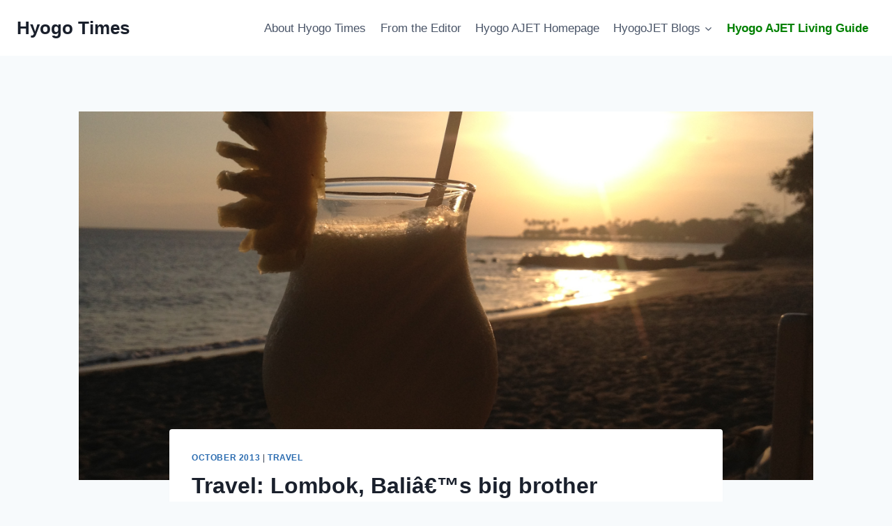

--- FILE ---
content_type: text/html; charset=UTF-8
request_url: https://www.hyogoajet.net/hyogotimes/2013/10/travel-lombok-balis-big-brother/
body_size: 20452
content:
<!doctype html>
<html lang="en-US" class="no-js" itemtype="https://schema.org/Blog" itemscope>
<head>
	<meta charset="UTF-8">
	<meta name="viewport" content="width=device-width, initial-scale=1, minimum-scale=1">
	<title>Travel: Lombok, Baliâ€™s big brother &#8211; Hyogo Times</title>
<meta name='robots' content='max-image-preview:large' />
<link rel='dns-prefetch' href='//stats.wp.com' />
<link rel="alternate" type="application/rss+xml" title="Hyogo Times &raquo; Feed" href="https://www.hyogoajet.net/hyogotimes/feed/" />
<link rel="alternate" type="application/rss+xml" title="Hyogo Times &raquo; Comments Feed" href="https://www.hyogoajet.net/hyogotimes/comments/feed/" />
			<script>document.documentElement.classList.remove( 'no-js' );</script>
			<script>
window._wpemojiSettings = {"baseUrl":"https:\/\/s.w.org\/images\/core\/emoji\/14.0.0\/72x72\/","ext":".png","svgUrl":"https:\/\/s.w.org\/images\/core\/emoji\/14.0.0\/svg\/","svgExt":".svg","source":{"concatemoji":"https:\/\/www.hyogoajet.net\/hyogotimes\/wp-includes\/js\/wp-emoji-release.min.js?ver=6.2.8"}};
/*! This file is auto-generated */
!function(e,a,t){var n,r,o,i=a.createElement("canvas"),p=i.getContext&&i.getContext("2d");function s(e,t){p.clearRect(0,0,i.width,i.height),p.fillText(e,0,0);e=i.toDataURL();return p.clearRect(0,0,i.width,i.height),p.fillText(t,0,0),e===i.toDataURL()}function c(e){var t=a.createElement("script");t.src=e,t.defer=t.type="text/javascript",a.getElementsByTagName("head")[0].appendChild(t)}for(o=Array("flag","emoji"),t.supports={everything:!0,everythingExceptFlag:!0},r=0;r<o.length;r++)t.supports[o[r]]=function(e){if(p&&p.fillText)switch(p.textBaseline="top",p.font="600 32px Arial",e){case"flag":return s("\ud83c\udff3\ufe0f\u200d\u26a7\ufe0f","\ud83c\udff3\ufe0f\u200b\u26a7\ufe0f")?!1:!s("\ud83c\uddfa\ud83c\uddf3","\ud83c\uddfa\u200b\ud83c\uddf3")&&!s("\ud83c\udff4\udb40\udc67\udb40\udc62\udb40\udc65\udb40\udc6e\udb40\udc67\udb40\udc7f","\ud83c\udff4\u200b\udb40\udc67\u200b\udb40\udc62\u200b\udb40\udc65\u200b\udb40\udc6e\u200b\udb40\udc67\u200b\udb40\udc7f");case"emoji":return!s("\ud83e\udef1\ud83c\udffb\u200d\ud83e\udef2\ud83c\udfff","\ud83e\udef1\ud83c\udffb\u200b\ud83e\udef2\ud83c\udfff")}return!1}(o[r]),t.supports.everything=t.supports.everything&&t.supports[o[r]],"flag"!==o[r]&&(t.supports.everythingExceptFlag=t.supports.everythingExceptFlag&&t.supports[o[r]]);t.supports.everythingExceptFlag=t.supports.everythingExceptFlag&&!t.supports.flag,t.DOMReady=!1,t.readyCallback=function(){t.DOMReady=!0},t.supports.everything||(n=function(){t.readyCallback()},a.addEventListener?(a.addEventListener("DOMContentLoaded",n,!1),e.addEventListener("load",n,!1)):(e.attachEvent("onload",n),a.attachEvent("onreadystatechange",function(){"complete"===a.readyState&&t.readyCallback()})),(e=t.source||{}).concatemoji?c(e.concatemoji):e.wpemoji&&e.twemoji&&(c(e.twemoji),c(e.wpemoji)))}(window,document,window._wpemojiSettings);
</script>
<style>
img.wp-smiley,
img.emoji {
	display: inline !important;
	border: none !important;
	box-shadow: none !important;
	height: 1em !important;
	width: 1em !important;
	margin: 0 0.07em !important;
	vertical-align: -0.1em !important;
	background: none !important;
	padding: 0 !important;
}
</style>
	<link rel='stylesheet' id='wp-block-library-css' href='https://www.hyogoajet.net/hyogotimes/wp-includes/css/dist/block-library/style.min.css?ver=6.2.8' media='all' />
<style id='wp-block-library-inline-css'>
.has-text-align-justify{text-align:justify;}
</style>
<link rel='stylesheet' id='jetpack-videopress-video-block-view-css' href='https://www.hyogoajet.net/hyogotimes/wp-content/plugins/jetpack/jetpack_vendor/automattic/jetpack-videopress/build/block-editor/blocks/video/view.css?minify=false&#038;ver=317afd605f368082816f' media='all' />
<link rel='stylesheet' id='mediaelement-css' href='https://www.hyogoajet.net/hyogotimes/wp-includes/js/mediaelement/mediaelementplayer-legacy.min.css?ver=4.2.17' media='all' />
<link rel='stylesheet' id='wp-mediaelement-css' href='https://www.hyogoajet.net/hyogotimes/wp-includes/js/mediaelement/wp-mediaelement.min.css?ver=6.2.8' media='all' />
<link rel='stylesheet' id='classic-theme-styles-css' href='https://www.hyogoajet.net/hyogotimes/wp-includes/css/classic-themes.min.css?ver=6.2.8' media='all' />
<style id='global-styles-inline-css'>
body{--wp--preset--color--black: #000000;--wp--preset--color--cyan-bluish-gray: #abb8c3;--wp--preset--color--white: #ffffff;--wp--preset--color--pale-pink: #f78da7;--wp--preset--color--vivid-red: #cf2e2e;--wp--preset--color--luminous-vivid-orange: #ff6900;--wp--preset--color--luminous-vivid-amber: #fcb900;--wp--preset--color--light-green-cyan: #7bdcb5;--wp--preset--color--vivid-green-cyan: #00d084;--wp--preset--color--pale-cyan-blue: #8ed1fc;--wp--preset--color--vivid-cyan-blue: #0693e3;--wp--preset--color--vivid-purple: #9b51e0;--wp--preset--color--theme-palette-1: #2B6CB0;--wp--preset--color--theme-palette-2: #215387;--wp--preset--color--theme-palette-3: #1A202C;--wp--preset--color--theme-palette-4: #2D3748;--wp--preset--color--theme-palette-5: #4A5568;--wp--preset--color--theme-palette-6: #718096;--wp--preset--color--theme-palette-7: #EDF2F7;--wp--preset--color--theme-palette-8: #F7FAFC;--wp--preset--color--theme-palette-9: #ffffff;--wp--preset--gradient--vivid-cyan-blue-to-vivid-purple: linear-gradient(135deg,rgba(6,147,227,1) 0%,rgb(155,81,224) 100%);--wp--preset--gradient--light-green-cyan-to-vivid-green-cyan: linear-gradient(135deg,rgb(122,220,180) 0%,rgb(0,208,130) 100%);--wp--preset--gradient--luminous-vivid-amber-to-luminous-vivid-orange: linear-gradient(135deg,rgba(252,185,0,1) 0%,rgba(255,105,0,1) 100%);--wp--preset--gradient--luminous-vivid-orange-to-vivid-red: linear-gradient(135deg,rgba(255,105,0,1) 0%,rgb(207,46,46) 100%);--wp--preset--gradient--very-light-gray-to-cyan-bluish-gray: linear-gradient(135deg,rgb(238,238,238) 0%,rgb(169,184,195) 100%);--wp--preset--gradient--cool-to-warm-spectrum: linear-gradient(135deg,rgb(74,234,220) 0%,rgb(151,120,209) 20%,rgb(207,42,186) 40%,rgb(238,44,130) 60%,rgb(251,105,98) 80%,rgb(254,248,76) 100%);--wp--preset--gradient--blush-light-purple: linear-gradient(135deg,rgb(255,206,236) 0%,rgb(152,150,240) 100%);--wp--preset--gradient--blush-bordeaux: linear-gradient(135deg,rgb(254,205,165) 0%,rgb(254,45,45) 50%,rgb(107,0,62) 100%);--wp--preset--gradient--luminous-dusk: linear-gradient(135deg,rgb(255,203,112) 0%,rgb(199,81,192) 50%,rgb(65,88,208) 100%);--wp--preset--gradient--pale-ocean: linear-gradient(135deg,rgb(255,245,203) 0%,rgb(182,227,212) 50%,rgb(51,167,181) 100%);--wp--preset--gradient--electric-grass: linear-gradient(135deg,rgb(202,248,128) 0%,rgb(113,206,126) 100%);--wp--preset--gradient--midnight: linear-gradient(135deg,rgb(2,3,129) 0%,rgb(40,116,252) 100%);--wp--preset--duotone--dark-grayscale: url('#wp-duotone-dark-grayscale');--wp--preset--duotone--grayscale: url('#wp-duotone-grayscale');--wp--preset--duotone--purple-yellow: url('#wp-duotone-purple-yellow');--wp--preset--duotone--blue-red: url('#wp-duotone-blue-red');--wp--preset--duotone--midnight: url('#wp-duotone-midnight');--wp--preset--duotone--magenta-yellow: url('#wp-duotone-magenta-yellow');--wp--preset--duotone--purple-green: url('#wp-duotone-purple-green');--wp--preset--duotone--blue-orange: url('#wp-duotone-blue-orange');--wp--preset--font-size--small: 14px;--wp--preset--font-size--medium: 24px;--wp--preset--font-size--large: 32px;--wp--preset--font-size--x-large: 42px;--wp--preset--font-size--larger: 40px;--wp--preset--spacing--20: 0.44rem;--wp--preset--spacing--30: 0.67rem;--wp--preset--spacing--40: 1rem;--wp--preset--spacing--50: 1.5rem;--wp--preset--spacing--60: 2.25rem;--wp--preset--spacing--70: 3.38rem;--wp--preset--spacing--80: 5.06rem;--wp--preset--shadow--natural: 6px 6px 9px rgba(0, 0, 0, 0.2);--wp--preset--shadow--deep: 12px 12px 50px rgba(0, 0, 0, 0.4);--wp--preset--shadow--sharp: 6px 6px 0px rgba(0, 0, 0, 0.2);--wp--preset--shadow--outlined: 6px 6px 0px -3px rgba(255, 255, 255, 1), 6px 6px rgba(0, 0, 0, 1);--wp--preset--shadow--crisp: 6px 6px 0px rgba(0, 0, 0, 1);}:where(.is-layout-flex){gap: 0.5em;}body .is-layout-flow > .alignleft{float: left;margin-inline-start: 0;margin-inline-end: 2em;}body .is-layout-flow > .alignright{float: right;margin-inline-start: 2em;margin-inline-end: 0;}body .is-layout-flow > .aligncenter{margin-left: auto !important;margin-right: auto !important;}body .is-layout-constrained > .alignleft{float: left;margin-inline-start: 0;margin-inline-end: 2em;}body .is-layout-constrained > .alignright{float: right;margin-inline-start: 2em;margin-inline-end: 0;}body .is-layout-constrained > .aligncenter{margin-left: auto !important;margin-right: auto !important;}body .is-layout-constrained > :where(:not(.alignleft):not(.alignright):not(.alignfull)){max-width: var(--wp--style--global--content-size);margin-left: auto !important;margin-right: auto !important;}body .is-layout-constrained > .alignwide{max-width: var(--wp--style--global--wide-size);}body .is-layout-flex{display: flex;}body .is-layout-flex{flex-wrap: wrap;align-items: center;}body .is-layout-flex > *{margin: 0;}:where(.wp-block-columns.is-layout-flex){gap: 2em;}.has-black-color{color: var(--wp--preset--color--black) !important;}.has-cyan-bluish-gray-color{color: var(--wp--preset--color--cyan-bluish-gray) !important;}.has-white-color{color: var(--wp--preset--color--white) !important;}.has-pale-pink-color{color: var(--wp--preset--color--pale-pink) !important;}.has-vivid-red-color{color: var(--wp--preset--color--vivid-red) !important;}.has-luminous-vivid-orange-color{color: var(--wp--preset--color--luminous-vivid-orange) !important;}.has-luminous-vivid-amber-color{color: var(--wp--preset--color--luminous-vivid-amber) !important;}.has-light-green-cyan-color{color: var(--wp--preset--color--light-green-cyan) !important;}.has-vivid-green-cyan-color{color: var(--wp--preset--color--vivid-green-cyan) !important;}.has-pale-cyan-blue-color{color: var(--wp--preset--color--pale-cyan-blue) !important;}.has-vivid-cyan-blue-color{color: var(--wp--preset--color--vivid-cyan-blue) !important;}.has-vivid-purple-color{color: var(--wp--preset--color--vivid-purple) !important;}.has-black-background-color{background-color: var(--wp--preset--color--black) !important;}.has-cyan-bluish-gray-background-color{background-color: var(--wp--preset--color--cyan-bluish-gray) !important;}.has-white-background-color{background-color: var(--wp--preset--color--white) !important;}.has-pale-pink-background-color{background-color: var(--wp--preset--color--pale-pink) !important;}.has-vivid-red-background-color{background-color: var(--wp--preset--color--vivid-red) !important;}.has-luminous-vivid-orange-background-color{background-color: var(--wp--preset--color--luminous-vivid-orange) !important;}.has-luminous-vivid-amber-background-color{background-color: var(--wp--preset--color--luminous-vivid-amber) !important;}.has-light-green-cyan-background-color{background-color: var(--wp--preset--color--light-green-cyan) !important;}.has-vivid-green-cyan-background-color{background-color: var(--wp--preset--color--vivid-green-cyan) !important;}.has-pale-cyan-blue-background-color{background-color: var(--wp--preset--color--pale-cyan-blue) !important;}.has-vivid-cyan-blue-background-color{background-color: var(--wp--preset--color--vivid-cyan-blue) !important;}.has-vivid-purple-background-color{background-color: var(--wp--preset--color--vivid-purple) !important;}.has-black-border-color{border-color: var(--wp--preset--color--black) !important;}.has-cyan-bluish-gray-border-color{border-color: var(--wp--preset--color--cyan-bluish-gray) !important;}.has-white-border-color{border-color: var(--wp--preset--color--white) !important;}.has-pale-pink-border-color{border-color: var(--wp--preset--color--pale-pink) !important;}.has-vivid-red-border-color{border-color: var(--wp--preset--color--vivid-red) !important;}.has-luminous-vivid-orange-border-color{border-color: var(--wp--preset--color--luminous-vivid-orange) !important;}.has-luminous-vivid-amber-border-color{border-color: var(--wp--preset--color--luminous-vivid-amber) !important;}.has-light-green-cyan-border-color{border-color: var(--wp--preset--color--light-green-cyan) !important;}.has-vivid-green-cyan-border-color{border-color: var(--wp--preset--color--vivid-green-cyan) !important;}.has-pale-cyan-blue-border-color{border-color: var(--wp--preset--color--pale-cyan-blue) !important;}.has-vivid-cyan-blue-border-color{border-color: var(--wp--preset--color--vivid-cyan-blue) !important;}.has-vivid-purple-border-color{border-color: var(--wp--preset--color--vivid-purple) !important;}.has-vivid-cyan-blue-to-vivid-purple-gradient-background{background: var(--wp--preset--gradient--vivid-cyan-blue-to-vivid-purple) !important;}.has-light-green-cyan-to-vivid-green-cyan-gradient-background{background: var(--wp--preset--gradient--light-green-cyan-to-vivid-green-cyan) !important;}.has-luminous-vivid-amber-to-luminous-vivid-orange-gradient-background{background: var(--wp--preset--gradient--luminous-vivid-amber-to-luminous-vivid-orange) !important;}.has-luminous-vivid-orange-to-vivid-red-gradient-background{background: var(--wp--preset--gradient--luminous-vivid-orange-to-vivid-red) !important;}.has-very-light-gray-to-cyan-bluish-gray-gradient-background{background: var(--wp--preset--gradient--very-light-gray-to-cyan-bluish-gray) !important;}.has-cool-to-warm-spectrum-gradient-background{background: var(--wp--preset--gradient--cool-to-warm-spectrum) !important;}.has-blush-light-purple-gradient-background{background: var(--wp--preset--gradient--blush-light-purple) !important;}.has-blush-bordeaux-gradient-background{background: var(--wp--preset--gradient--blush-bordeaux) !important;}.has-luminous-dusk-gradient-background{background: var(--wp--preset--gradient--luminous-dusk) !important;}.has-pale-ocean-gradient-background{background: var(--wp--preset--gradient--pale-ocean) !important;}.has-electric-grass-gradient-background{background: var(--wp--preset--gradient--electric-grass) !important;}.has-midnight-gradient-background{background: var(--wp--preset--gradient--midnight) !important;}.has-small-font-size{font-size: var(--wp--preset--font-size--small) !important;}.has-medium-font-size{font-size: var(--wp--preset--font-size--medium) !important;}.has-large-font-size{font-size: var(--wp--preset--font-size--large) !important;}.has-x-large-font-size{font-size: var(--wp--preset--font-size--x-large) !important;}
.wp-block-navigation a:where(:not(.wp-element-button)){color: inherit;}
:where(.wp-block-columns.is-layout-flex){gap: 2em;}
.wp-block-pullquote{font-size: 1.5em;line-height: 1.6;}
</style>
<link rel='stylesheet' id='wp-pagenavi-css' href='https://www.hyogoajet.net/hyogotimes/wp-content/plugins/wp-pagenavi/pagenavi-css.css?ver=2.70' media='all' />
<link rel='stylesheet' id='kadence-global-css' href='https://www.hyogoajet.net/hyogotimes/wp-content/themes/kadence/assets/css/global.min.css?ver=1.1.39' media='all' />
<style id='kadence-global-inline-css'>
/* Kadence Base CSS */
:root{--global-palette1:#2B6CB0;--global-palette2:#215387;--global-palette3:#1A202C;--global-palette4:#2D3748;--global-palette5:#4A5568;--global-palette6:#718096;--global-palette7:#EDF2F7;--global-palette8:#F7FAFC;--global-palette9:#ffffff;--global-palette9rgb:255, 255, 255;--global-palette-highlight:var(--global-palette1);--global-palette-highlight-alt:var(--global-palette2);--global-palette-highlight-alt2:var(--global-palette9);--global-palette-btn-bg:var(--global-palette1);--global-palette-btn-bg-hover:var(--global-palette2);--global-palette-btn:var(--global-palette9);--global-palette-btn-hover:var(--global-palette9);--global-body-font-family:-apple-system,BlinkMacSystemFont,"Segoe UI",Roboto,Oxygen-Sans,Ubuntu,Cantarell,"Helvetica Neue",sans-serif, "Apple Color Emoji", "Segoe UI Emoji", "Segoe UI Symbol";--global-heading-font-family:inherit;--global-primary-nav-font-family:inherit;--global-fallback-font:sans-serif;--global-display-fallback-font:sans-serif;--global-content-width:1290px;--global-content-narrow-width:842px;--global-content-edge-padding:1.5rem;--global-calc-content-width:calc(1290px - var(--global-content-edge-padding) - var(--global-content-edge-padding) );}.wp-site-blocks{--global-vw:calc( 100vw - ( 0.5 * var(--scrollbar-offset)));}:root .has-theme-palette-1-background-color{background-color:var(--global-palette1);}:root .has-theme-palette-1-color{color:var(--global-palette1);}:root .has-theme-palette-2-background-color{background-color:var(--global-palette2);}:root .has-theme-palette-2-color{color:var(--global-palette2);}:root .has-theme-palette-3-background-color{background-color:var(--global-palette3);}:root .has-theme-palette-3-color{color:var(--global-palette3);}:root .has-theme-palette-4-background-color{background-color:var(--global-palette4);}:root .has-theme-palette-4-color{color:var(--global-palette4);}:root .has-theme-palette-5-background-color{background-color:var(--global-palette5);}:root .has-theme-palette-5-color{color:var(--global-palette5);}:root .has-theme-palette-6-background-color{background-color:var(--global-palette6);}:root .has-theme-palette-6-color{color:var(--global-palette6);}:root .has-theme-palette-7-background-color{background-color:var(--global-palette7);}:root .has-theme-palette-7-color{color:var(--global-palette7);}:root .has-theme-palette-8-background-color{background-color:var(--global-palette8);}:root .has-theme-palette-8-color{color:var(--global-palette8);}:root .has-theme-palette-9-background-color{background-color:var(--global-palette9);}:root .has-theme-palette-9-color{color:var(--global-palette9);}:root .has-theme-palette1-background-color{background-color:var(--global-palette1);}:root .has-theme-palette1-color{color:var(--global-palette1);}:root .has-theme-palette2-background-color{background-color:var(--global-palette2);}:root .has-theme-palette2-color{color:var(--global-palette2);}:root .has-theme-palette3-background-color{background-color:var(--global-palette3);}:root .has-theme-palette3-color{color:var(--global-palette3);}:root .has-theme-palette4-background-color{background-color:var(--global-palette4);}:root .has-theme-palette4-color{color:var(--global-palette4);}:root .has-theme-palette5-background-color{background-color:var(--global-palette5);}:root .has-theme-palette5-color{color:var(--global-palette5);}:root .has-theme-palette6-background-color{background-color:var(--global-palette6);}:root .has-theme-palette6-color{color:var(--global-palette6);}:root .has-theme-palette7-background-color{background-color:var(--global-palette7);}:root .has-theme-palette7-color{color:var(--global-palette7);}:root .has-theme-palette8-background-color{background-color:var(--global-palette8);}:root .has-theme-palette8-color{color:var(--global-palette8);}:root .has-theme-palette9-background-color{background-color:var(--global-palette9);}:root .has-theme-palette9-color{color:var(--global-palette9);}body{background:var(--global-palette8);}body, input, select, optgroup, textarea{font-weight:400;font-size:17px;line-height:1.6;font-family:var(--global-body-font-family);color:var(--global-palette4);}.content-bg, body.content-style-unboxed .site{background:var(--global-palette9);}h1,h2,h3,h4,h5,h6{font-family:var(--global-heading-font-family);}h1{font-weight:700;font-size:32px;line-height:1.5;color:var(--global-palette3);}h2{font-weight:700;font-size:28px;line-height:1.5;color:var(--global-palette3);}h3{font-weight:700;font-size:24px;line-height:1.5;color:var(--global-palette3);}h4{font-weight:700;font-size:22px;line-height:1.5;color:var(--global-palette4);}h5{font-weight:700;font-size:20px;line-height:1.5;color:var(--global-palette4);}h6{font-weight:700;font-size:18px;line-height:1.5;color:var(--global-palette5);}.entry-hero .kadence-breadcrumbs{max-width:1290px;}.site-container, .site-header-row-layout-contained, .site-footer-row-layout-contained, .entry-hero-layout-contained, .comments-area, .alignfull > .wp-block-cover__inner-container, .alignwide > .wp-block-cover__inner-container{max-width:var(--global-content-width);}.content-width-narrow .content-container.site-container, .content-width-narrow .hero-container.site-container{max-width:var(--global-content-narrow-width);}@media all and (min-width: 1520px){.wp-site-blocks .content-container  .alignwide{margin-left:-115px;margin-right:-115px;width:unset;max-width:unset;}}@media all and (min-width: 1102px){.content-width-narrow .wp-site-blocks .content-container .alignwide{margin-left:-130px;margin-right:-130px;width:unset;max-width:unset;}}.content-style-boxed .wp-site-blocks .entry-content .alignwide{margin-left:-2rem;margin-right:-2rem;}@media all and (max-width: 1024px){.content-style-boxed .wp-site-blocks .entry-content .alignwide{margin-left:-2rem;margin-right:-2rem;}}@media all and (max-width: 767px){.content-style-boxed .wp-site-blocks .entry-content .alignwide{margin-left:-1.5rem;margin-right:-1.5rem;}}.content-area{margin-top:5rem;margin-bottom:5rem;}@media all and (max-width: 1024px){.content-area{margin-top:3rem;margin-bottom:3rem;}}@media all and (max-width: 767px){.content-area{margin-top:2rem;margin-bottom:2rem;}}.entry-content-wrap{padding:2rem;}@media all and (max-width: 1024px){.entry-content-wrap{padding:2rem;}}@media all and (max-width: 767px){.entry-content-wrap{padding:1.5rem;}}.entry.single-entry{box-shadow:0px 15px 15px -10px rgba(0,0,0,0.05);}.entry.loop-entry{box-shadow:0px 15px 15px -10px rgba(0,0,0,0.05);}.loop-entry .entry-content-wrap{padding:2rem;}@media all and (max-width: 1024px){.loop-entry .entry-content-wrap{padding:2rem;}}@media all and (max-width: 767px){.loop-entry .entry-content-wrap{padding:1.5rem;}}.primary-sidebar.widget-area .widget{margin-bottom:1.5em;color:var(--global-palette4);}.primary-sidebar.widget-area .widget-title{font-weight:700;font-size:20px;line-height:1.5;color:var(--global-palette3);}button, .button, .wp-block-button__link, input[type="button"], input[type="reset"], input[type="submit"], .fl-button, .elementor-button-wrapper .elementor-button{box-shadow:0px 0px 0px -7px rgba(0,0,0,0);}button:hover, button:focus, button:active, .button:hover, .button:focus, .button:active, .wp-block-button__link:hover, .wp-block-button__link:focus, .wp-block-button__link:active, input[type="button"]:hover, input[type="button"]:focus, input[type="button"]:active, input[type="reset"]:hover, input[type="reset"]:focus, input[type="reset"]:active, input[type="submit"]:hover, input[type="submit"]:focus, input[type="submit"]:active, .elementor-button-wrapper .elementor-button:hover, .elementor-button-wrapper .elementor-button:focus, .elementor-button-wrapper .elementor-button:active{box-shadow:0px 15px 25px -7px rgba(0,0,0,0.1);}@media all and (min-width: 1025px){.transparent-header .entry-hero .entry-hero-container-inner{padding-top:80px;}}@media all and (max-width: 1024px){.mobile-transparent-header .entry-hero .entry-hero-container-inner{padding-top:80px;}}@media all and (max-width: 767px){.mobile-transparent-header .entry-hero .entry-hero-container-inner{padding-top:80px;}}.site-middle-footer-inner-wrap{padding-top:30px;padding-bottom:30px;grid-column-gap:30px;grid-row-gap:30px;}.site-middle-footer-inner-wrap .widget{margin-bottom:30px;}.site-middle-footer-inner-wrap .site-footer-section:not(:last-child):after{right:calc(-30px / 2);}.site-top-footer-inner-wrap{padding-top:30px;padding-bottom:30px;grid-column-gap:30px;grid-row-gap:30px;}.site-top-footer-inner-wrap .widget{margin-bottom:30px;}.site-top-footer-inner-wrap .site-footer-section:not(:last-child):after{right:calc(-30px / 2);}.site-bottom-footer-inner-wrap{padding-top:30px;padding-bottom:30px;grid-column-gap:30px;}.site-bottom-footer-inner-wrap .widget{margin-bottom:30px;}.site-bottom-footer-inner-wrap .site-footer-section:not(:last-child):after{right:calc(-30px / 2);}.footer-social-wrap .footer-social-inner-wrap{font-size:1em;gap:0.3em;}.site-footer .site-footer-wrap .site-footer-section .footer-social-wrap .footer-social-inner-wrap .social-button{border:2px none transparent;border-radius:3px;}#colophon .footer-navigation .footer-menu-container > ul > li > a{padding-left:calc(1.2em / 2);padding-right:calc(1.2em / 2);padding-top:calc(0.6em / 2);padding-bottom:calc(0.6em / 2);color:var(--global-palette5);}#colophon .footer-navigation .footer-menu-container > ul li a:hover{color:var(--global-palette-highlight);}#colophon .footer-navigation .footer-menu-container > ul li.current-menu-item > a{color:var(--global-palette3);}.entry-hero.page-hero-section .entry-header{min-height:200px;}.entry-hero.post-hero-section .entry-header{min-height:200px;}
/* Kadence Header CSS */
@media all and (max-width: 1024px){.mobile-transparent-header #masthead{position:absolute;left:0px;right:0px;z-index:100;}.kadence-scrollbar-fixer.mobile-transparent-header #masthead{right:var(--scrollbar-offset,0);}.mobile-transparent-header #masthead, .mobile-transparent-header .site-top-header-wrap .site-header-row-container-inner, .mobile-transparent-header .site-main-header-wrap .site-header-row-container-inner, .mobile-transparent-header .site-bottom-header-wrap .site-header-row-container-inner{background:transparent;}.site-header-row-tablet-layout-fullwidth, .site-header-row-tablet-layout-standard{padding:0px;}}@media all and (min-width: 1025px){.transparent-header #masthead{position:absolute;left:0px;right:0px;z-index:100;}.transparent-header.kadence-scrollbar-fixer #masthead{right:var(--scrollbar-offset,0);}.transparent-header #masthead, .transparent-header .site-top-header-wrap .site-header-row-container-inner, .transparent-header .site-main-header-wrap .site-header-row-container-inner, .transparent-header .site-bottom-header-wrap .site-header-row-container-inner{background:transparent;}}.site-branding{padding:0px 0px 0px 0px;}.site-branding .site-title{font-weight:700;font-size:26px;line-height:1.2;color:var(--global-palette3);}#masthead, #masthead .kadence-sticky-header.item-is-fixed:not(.item-at-start):not(.site-header-row-container):not(.site-main-header-wrap), #masthead .kadence-sticky-header.item-is-fixed:not(.item-at-start) > .site-header-row-container-inner{background:#ffffff;}.site-main-header-inner-wrap{min-height:80px;}.site-top-header-inner-wrap{min-height:0px;}.site-bottom-header-inner-wrap{min-height:0px;}.header-navigation[class*="header-navigation-style-underline"] .header-menu-container.primary-menu-container>ul>li>a:after{width:calc( 100% - 1.2em);}.main-navigation .primary-menu-container > ul > li.menu-item > a{padding-left:calc(1.2em / 2);padding-right:calc(1.2em / 2);padding-top:0.6em;padding-bottom:0.6em;color:var(--global-palette5);}.main-navigation .primary-menu-container > ul > li.menu-item .dropdown-nav-special-toggle{right:calc(1.2em / 2);}.main-navigation .primary-menu-container > ul > li.menu-item > a:hover{color:var(--global-palette-highlight);}.main-navigation .primary-menu-container > ul > li.menu-item.current-menu-item > a{color:var(--global-palette3);}.header-navigation[class*="header-navigation-style-underline"] .header-menu-container.secondary-menu-container>ul>li>a:after{width:calc( 100% - 1.2em);}.secondary-navigation .secondary-menu-container > ul > li.menu-item > a{padding-left:calc(1.2em / 2);padding-right:calc(1.2em / 2);padding-top:0.6em;padding-bottom:0.6em;color:var(--global-palette5);}.secondary-navigation .primary-menu-container > ul > li.menu-item .dropdown-nav-special-toggle{right:calc(1.2em / 2);}.secondary-navigation .secondary-menu-container > ul > li.menu-item > a:hover{color:var(--global-palette-highlight);}.secondary-navigation .secondary-menu-container > ul > li.menu-item.current-menu-item > a{color:var(--global-palette3);}.header-navigation .header-menu-container ul ul.sub-menu, .header-navigation .header-menu-container ul ul.submenu{background:var(--global-palette3);box-shadow:0px 2px 13px 0px rgba(0,0,0,0.1);}.header-navigation .header-menu-container ul ul li.menu-item, .header-menu-container ul.menu > li.kadence-menu-mega-enabled > ul > li.menu-item > a{border-bottom:1px solid rgba(255,255,255,0.1);}.header-navigation .header-menu-container ul ul li.menu-item > a{width:200px;padding-top:1em;padding-bottom:1em;color:var(--global-palette8);font-size:12px;}.header-navigation .header-menu-container ul ul li.menu-item > a:hover{color:var(--global-palette9);background:var(--global-palette4);}.header-navigation .header-menu-container ul ul li.menu-item.current-menu-item > a{color:var(--global-palette9);background:var(--global-palette4);}.mobile-toggle-open-container .menu-toggle-open{color:var(--global-palette5);padding:0.4em 0.6em 0.4em 0.6em;font-size:14px;}.mobile-toggle-open-container .menu-toggle-open.menu-toggle-style-bordered{border:1px solid currentColor;}.mobile-toggle-open-container .menu-toggle-open .menu-toggle-icon{font-size:20px;}.mobile-toggle-open-container .menu-toggle-open:hover, .mobile-toggle-open-container .menu-toggle-open:focus{color:var(--global-palette-highlight);}.mobile-navigation ul li{font-size:14px;}.mobile-navigation ul li a{padding-top:1em;padding-bottom:1em;}.mobile-navigation ul li > a, .mobile-navigation ul li.menu-item-has-children > .drawer-nav-drop-wrap{color:var(--global-palette8);}.mobile-navigation ul li.current-menu-item > a, .mobile-navigation ul li.current-menu-item.menu-item-has-children > .drawer-nav-drop-wrap{color:var(--global-palette-highlight);}.mobile-navigation ul li.menu-item-has-children .drawer-nav-drop-wrap, .mobile-navigation ul li:not(.menu-item-has-children) a{border-bottom:1px solid rgba(255,255,255,0.1);}.mobile-navigation:not(.drawer-navigation-parent-toggle-true) ul li.menu-item-has-children .drawer-nav-drop-wrap button{border-left:1px solid rgba(255,255,255,0.1);}#mobile-drawer .drawer-header .drawer-toggle{padding:0.6em 0.15em 0.6em 0.15em;font-size:24px;}#main-header .header-button{border:2px none transparent;box-shadow:0px 0px 0px -7px rgba(0,0,0,0);}#main-header .header-button:hover{box-shadow:0px 15px 25px -7px rgba(0,0,0,0.1);}.header-social-wrap .header-social-inner-wrap{font-size:1em;gap:0.3em;}.header-social-wrap .header-social-inner-wrap .social-button{border:2px none transparent;border-radius:3px;}.header-mobile-social-wrap .header-mobile-social-inner-wrap{font-size:1em;gap:0.3em;}.header-mobile-social-wrap .header-mobile-social-inner-wrap .social-button{border:2px none transparent;border-radius:3px;}.search-toggle-open-container .search-toggle-open{color:var(--global-palette5);}.search-toggle-open-container .search-toggle-open.search-toggle-style-bordered{border:1px solid currentColor;}.search-toggle-open-container .search-toggle-open .search-toggle-icon{font-size:1em;}.search-toggle-open-container .search-toggle-open:hover, .search-toggle-open-container .search-toggle-open:focus{color:var(--global-palette-highlight);}#search-drawer .drawer-inner{background:rgba(9, 12, 16, 0.97);}.mobile-header-button-wrap .mobile-header-button-inner-wrap .mobile-header-button{border:2px none transparent;box-shadow:0px 0px 0px -7px rgba(0,0,0,0);}.mobile-header-button-wrap .mobile-header-button-inner-wrap .mobile-header-button:hover{box-shadow:0px 15px 25px -7px rgba(0,0,0,0.1);}
</style>
<link rel='stylesheet' id='kadence-header-css' href='https://www.hyogoajet.net/hyogotimes/wp-content/themes/kadence/assets/css/header.min.css?ver=1.1.39' media='all' />
<link rel='stylesheet' id='kadence-content-css' href='https://www.hyogoajet.net/hyogotimes/wp-content/themes/kadence/assets/css/content.min.css?ver=1.1.39' media='all' />
<link rel='stylesheet' id='kadence-related-posts-css' href='https://www.hyogoajet.net/hyogotimes/wp-content/themes/kadence/assets/css/related-posts.min.css?ver=1.1.39' media='all' />
<link rel='stylesheet' id='kad-splide-css' href='https://www.hyogoajet.net/hyogotimes/wp-content/themes/kadence/assets/css/kadence-splide.min.css?ver=1.1.39' media='all' />
<link rel='stylesheet' id='kadence-footer-css' href='https://www.hyogoajet.net/hyogotimes/wp-content/themes/kadence/assets/css/footer.min.css?ver=1.1.39' media='all' />
<link rel='stylesheet' id='jetpack_css-css' href='https://www.hyogoajet.net/hyogotimes/wp-content/plugins/jetpack/css/jetpack.css?ver=12.1.2' media='all' />
<link rel="https://api.w.org/" href="https://www.hyogoajet.net/hyogotimes/wp-json/" /><link rel="alternate" type="application/json" href="https://www.hyogoajet.net/hyogotimes/wp-json/wp/v2/posts/3107" /><link rel="EditURI" type="application/rsd+xml" title="RSD" href="https://www.hyogoajet.net/hyogotimes/xmlrpc.php?rsd" />
<link rel="wlwmanifest" type="application/wlwmanifest+xml" href="https://www.hyogoajet.net/hyogotimes/wp-includes/wlwmanifest.xml" />
<meta name="generator" content="WordPress 6.2.8" />
<link rel="canonical" href="https://www.hyogoajet.net/hyogotimes/2013/10/travel-lombok-balis-big-brother/" />
<link rel='shortlink' href='https://www.hyogoajet.net/hyogotimes/?p=3107' />
<link rel="alternate" type="application/json+oembed" href="https://www.hyogoajet.net/hyogotimes/wp-json/oembed/1.0/embed?url=https%3A%2F%2Fwww.hyogoajet.net%2Fhyogotimes%2F2013%2F10%2Ftravel-lombok-balis-big-brother%2F" />
<link rel="alternate" type="text/xml+oembed" href="https://www.hyogoajet.net/hyogotimes/wp-json/oembed/1.0/embed?url=https%3A%2F%2Fwww.hyogoajet.net%2Fhyogotimes%2F2013%2F10%2Ftravel-lombok-balis-big-brother%2F&#038;format=xml" />
	<style>img#wpstats{display:none}</style>
		</head>

<body class="post-template-default single single-post postid-3107 single-format-standard wp-embed-responsive footer-on-bottom hide-focus-outline link-style-standard content-title-style-normal content-width-narrow content-style-boxed content-vertical-padding-show non-transparent-header mobile-non-transparent-header">
<svg xmlns="http://www.w3.org/2000/svg" viewBox="0 0 0 0" width="0" height="0" focusable="false" role="none" style="visibility: hidden; position: absolute; left: -9999px; overflow: hidden;" ><defs><filter id="wp-duotone-dark-grayscale"><feColorMatrix color-interpolation-filters="sRGB" type="matrix" values=" .299 .587 .114 0 0 .299 .587 .114 0 0 .299 .587 .114 0 0 .299 .587 .114 0 0 " /><feComponentTransfer color-interpolation-filters="sRGB" ><feFuncR type="table" tableValues="0 0.49803921568627" /><feFuncG type="table" tableValues="0 0.49803921568627" /><feFuncB type="table" tableValues="0 0.49803921568627" /><feFuncA type="table" tableValues="1 1" /></feComponentTransfer><feComposite in2="SourceGraphic" operator="in" /></filter></defs></svg><svg xmlns="http://www.w3.org/2000/svg" viewBox="0 0 0 0" width="0" height="0" focusable="false" role="none" style="visibility: hidden; position: absolute; left: -9999px; overflow: hidden;" ><defs><filter id="wp-duotone-grayscale"><feColorMatrix color-interpolation-filters="sRGB" type="matrix" values=" .299 .587 .114 0 0 .299 .587 .114 0 0 .299 .587 .114 0 0 .299 .587 .114 0 0 " /><feComponentTransfer color-interpolation-filters="sRGB" ><feFuncR type="table" tableValues="0 1" /><feFuncG type="table" tableValues="0 1" /><feFuncB type="table" tableValues="0 1" /><feFuncA type="table" tableValues="1 1" /></feComponentTransfer><feComposite in2="SourceGraphic" operator="in" /></filter></defs></svg><svg xmlns="http://www.w3.org/2000/svg" viewBox="0 0 0 0" width="0" height="0" focusable="false" role="none" style="visibility: hidden; position: absolute; left: -9999px; overflow: hidden;" ><defs><filter id="wp-duotone-purple-yellow"><feColorMatrix color-interpolation-filters="sRGB" type="matrix" values=" .299 .587 .114 0 0 .299 .587 .114 0 0 .299 .587 .114 0 0 .299 .587 .114 0 0 " /><feComponentTransfer color-interpolation-filters="sRGB" ><feFuncR type="table" tableValues="0.54901960784314 0.98823529411765" /><feFuncG type="table" tableValues="0 1" /><feFuncB type="table" tableValues="0.71764705882353 0.25490196078431" /><feFuncA type="table" tableValues="1 1" /></feComponentTransfer><feComposite in2="SourceGraphic" operator="in" /></filter></defs></svg><svg xmlns="http://www.w3.org/2000/svg" viewBox="0 0 0 0" width="0" height="0" focusable="false" role="none" style="visibility: hidden; position: absolute; left: -9999px; overflow: hidden;" ><defs><filter id="wp-duotone-blue-red"><feColorMatrix color-interpolation-filters="sRGB" type="matrix" values=" .299 .587 .114 0 0 .299 .587 .114 0 0 .299 .587 .114 0 0 .299 .587 .114 0 0 " /><feComponentTransfer color-interpolation-filters="sRGB" ><feFuncR type="table" tableValues="0 1" /><feFuncG type="table" tableValues="0 0.27843137254902" /><feFuncB type="table" tableValues="0.5921568627451 0.27843137254902" /><feFuncA type="table" tableValues="1 1" /></feComponentTransfer><feComposite in2="SourceGraphic" operator="in" /></filter></defs></svg><svg xmlns="http://www.w3.org/2000/svg" viewBox="0 0 0 0" width="0" height="0" focusable="false" role="none" style="visibility: hidden; position: absolute; left: -9999px; overflow: hidden;" ><defs><filter id="wp-duotone-midnight"><feColorMatrix color-interpolation-filters="sRGB" type="matrix" values=" .299 .587 .114 0 0 .299 .587 .114 0 0 .299 .587 .114 0 0 .299 .587 .114 0 0 " /><feComponentTransfer color-interpolation-filters="sRGB" ><feFuncR type="table" tableValues="0 0" /><feFuncG type="table" tableValues="0 0.64705882352941" /><feFuncB type="table" tableValues="0 1" /><feFuncA type="table" tableValues="1 1" /></feComponentTransfer><feComposite in2="SourceGraphic" operator="in" /></filter></defs></svg><svg xmlns="http://www.w3.org/2000/svg" viewBox="0 0 0 0" width="0" height="0" focusable="false" role="none" style="visibility: hidden; position: absolute; left: -9999px; overflow: hidden;" ><defs><filter id="wp-duotone-magenta-yellow"><feColorMatrix color-interpolation-filters="sRGB" type="matrix" values=" .299 .587 .114 0 0 .299 .587 .114 0 0 .299 .587 .114 0 0 .299 .587 .114 0 0 " /><feComponentTransfer color-interpolation-filters="sRGB" ><feFuncR type="table" tableValues="0.78039215686275 1" /><feFuncG type="table" tableValues="0 0.94901960784314" /><feFuncB type="table" tableValues="0.35294117647059 0.47058823529412" /><feFuncA type="table" tableValues="1 1" /></feComponentTransfer><feComposite in2="SourceGraphic" operator="in" /></filter></defs></svg><svg xmlns="http://www.w3.org/2000/svg" viewBox="0 0 0 0" width="0" height="0" focusable="false" role="none" style="visibility: hidden; position: absolute; left: -9999px; overflow: hidden;" ><defs><filter id="wp-duotone-purple-green"><feColorMatrix color-interpolation-filters="sRGB" type="matrix" values=" .299 .587 .114 0 0 .299 .587 .114 0 0 .299 .587 .114 0 0 .299 .587 .114 0 0 " /><feComponentTransfer color-interpolation-filters="sRGB" ><feFuncR type="table" tableValues="0.65098039215686 0.40392156862745" /><feFuncG type="table" tableValues="0 1" /><feFuncB type="table" tableValues="0.44705882352941 0.4" /><feFuncA type="table" tableValues="1 1" /></feComponentTransfer><feComposite in2="SourceGraphic" operator="in" /></filter></defs></svg><svg xmlns="http://www.w3.org/2000/svg" viewBox="0 0 0 0" width="0" height="0" focusable="false" role="none" style="visibility: hidden; position: absolute; left: -9999px; overflow: hidden;" ><defs><filter id="wp-duotone-blue-orange"><feColorMatrix color-interpolation-filters="sRGB" type="matrix" values=" .299 .587 .114 0 0 .299 .587 .114 0 0 .299 .587 .114 0 0 .299 .587 .114 0 0 " /><feComponentTransfer color-interpolation-filters="sRGB" ><feFuncR type="table" tableValues="0.098039215686275 1" /><feFuncG type="table" tableValues="0 0.66274509803922" /><feFuncB type="table" tableValues="0.84705882352941 0.41960784313725" /><feFuncA type="table" tableValues="1 1" /></feComponentTransfer><feComposite in2="SourceGraphic" operator="in" /></filter></defs></svg><div id="wrapper" class="site wp-site-blocks">
			<a class="skip-link screen-reader-text scroll-ignore" href="#main">Skip to content</a>
		<header id="masthead" class="site-header" role="banner" itemtype="https://schema.org/WPHeader" itemscope>
	<div id="main-header" class="site-header-wrap">
		<div class="site-header-inner-wrap">
			<div class="site-header-upper-wrap">
				<div class="site-header-upper-inner-wrap">
					<div class="site-main-header-wrap site-header-row-container site-header-focus-item site-header-row-layout-standard" data-section="kadence_customizer_header_main">
	<div class="site-header-row-container-inner">
				<div class="site-container">
			<div class="site-main-header-inner-wrap site-header-row site-header-row-has-sides site-header-row-no-center">
									<div class="site-header-main-section-left site-header-section site-header-section-left">
						<div class="site-header-item site-header-focus-item" data-section="title_tagline">
	<div class="site-branding branding-layout-standard"><a class="brand" href="https://www.hyogoajet.net/hyogotimes/" rel="home" aria-label="Hyogo Times"><div class="site-title-wrap"><p class="site-title">Hyogo Times</p></div></a></div></div><!-- data-section="title_tagline" -->
					</div>
																	<div class="site-header-main-section-right site-header-section site-header-section-right">
						<div class="site-header-item site-header-focus-item site-header-item-main-navigation header-navigation-layout-stretch-false header-navigation-layout-fill-stretch-false" data-section="kadence_customizer_primary_navigation">
		<nav id="site-navigation" class="main-navigation header-navigation nav--toggle-sub header-navigation-style-standard header-navigation-dropdown-animation-none" role="navigation" aria-label="Primary Navigation">
				<div class="primary-menu-container header-menu-container">
			<ul id="primary-menu" class="menu"><li id="menu-item-3330" class="menu-item menu-item-type-post_type menu-item-object-page menu-item-3330"><a href="https://www.hyogoajet.net/hyogotimes/about-hyogo-times/">About Hyogo Times</a></li>
<li id="menu-item-3331" class="menu-item menu-item-type-taxonomy menu-item-object-category menu-item-3331"><a href="https://www.hyogoajet.net/hyogotimes/category/from-the-editor/">From the Editor</a></li>
<li id="menu-item-446" class="menu-item menu-item-type-custom menu-item-object-custom menu-item-446"><a target="_blank" rel="noopener" href="http://www.hyogoajet.net">Hyogo AJET Homepage</a></li>
<li id="menu-item-502" class="menu-item menu-item-type-post_type menu-item-object-page menu-item-has-children menu-item-502"><a href="https://www.hyogoajet.net/hyogotimes/hyogojet-blogs/"><span class="nav-drop-title-wrap">HyogoJET Blogs<span class="dropdown-nav-toggle"><span class="kadence-svg-iconset svg-baseline"><svg aria-hidden="true" class="kadence-svg-icon kadence-arrow-down-svg" fill="currentColor" version="1.1" xmlns="http://www.w3.org/2000/svg" width="24" height="24" viewBox="0 0 24 24"><title>Expand</title><path d="M5.293 9.707l6 6c0.391 0.391 1.024 0.391 1.414 0l6-6c0.391-0.391 0.391-1.024 0-1.414s-1.024-0.391-1.414 0l-5.293 5.293-5.293-5.293c-0.391-0.391-1.024-0.391-1.414 0s-0.391 1.024 0 1.414z"></path>
				</svg></span></span></span></a>
<ul class="sub-menu">
	<li id="menu-item-2900" class="menu-item menu-item-type-custom menu-item-object-custom menu-item-2900"><a href="http://awalkinjapan.wordpress.com/">A Walk in Japan</a></li>
	<li id="menu-item-808" class="menu-item menu-item-type-custom menu-item-object-custom menu-item-808"><a target="_blank" rel="noopener" href="http://eminihonde.blogspot.com/">From the Eastern Edge</a></li>
	<li id="menu-item-503" class="menu-item menu-item-type-custom menu-item-object-custom menu-item-503"><a target="_blank" rel="noopener" href="http://hyogoexchange.blogspot.com">Hyogo Exchange</a></li>
	<li id="menu-item-504" class="menu-item menu-item-type-custom menu-item-object-custom menu-item-504"><a target="_blank" rel="noopener" href="http://japanjax.livejournal.com">Adventures in Japanland</a></li>
	<li id="menu-item-869" class="menu-item menu-item-type-post_type menu-item-object-page menu-item-869"><a href="https://www.hyogoajet.net/hyogotimes/hyogojet-blogs/">* Add yours to the list! *</a></li>
</ul>
</li>
<li id="menu-item-4263" class="menu-item menu-item-type-post_type menu-item-object-page menu-item-4263"><a href="https://www.hyogoajet.net/hyogotimes/hyogo-ajet-living-guide/"><b><font color="green">Hyogo AJET Living Guide</b></font></a></li>
</ul>		</div>
	</nav><!-- #site-navigation -->
	</div><!-- data-section="primary_navigation" -->
					</div>
							</div>
		</div>
	</div>
</div>
				</div>
			</div>
					</div>
	</div>
	
<div id="mobile-header" class="site-mobile-header-wrap">
	<div class="site-header-inner-wrap">
		<div class="site-header-upper-wrap">
			<div class="site-header-upper-inner-wrap">
			<div class="site-main-header-wrap site-header-focus-item site-header-row-layout-standard site-header-row-tablet-layout-default site-header-row-mobile-layout-default ">
	<div class="site-header-row-container-inner">
		<div class="site-container">
			<div class="site-main-header-inner-wrap site-header-row site-header-row-has-sides site-header-row-no-center">
									<div class="site-header-main-section-left site-header-section site-header-section-left">
						<div class="site-header-item site-header-focus-item" data-section="title_tagline">
	<div class="site-branding mobile-site-branding branding-layout-standard branding-tablet-layout-inherit branding-mobile-layout-inherit"><a class="brand" href="https://www.hyogoajet.net/hyogotimes/" rel="home" aria-label="Hyogo Times"><div class="site-title-wrap"><div class="site-title vs-md-false">Hyogo Times</div></div></a></div></div><!-- data-section="title_tagline" -->
					</div>
																	<div class="site-header-main-section-right site-header-section site-header-section-right">
						<div class="site-header-item site-header-focus-item site-header-item-navgation-popup-toggle" data-section="kadence_customizer_mobile_trigger">
		<div class="mobile-toggle-open-container">
						<button id="mobile-toggle" class="menu-toggle-open drawer-toggle menu-toggle-style-default" aria-label="Open menu" data-toggle-target="#mobile-drawer" data-toggle-body-class="showing-popup-drawer-from-right" aria-expanded="false" data-set-focus=".menu-toggle-close"
					>
						<span class="menu-toggle-icon"><span class="kadence-svg-iconset"><svg aria-hidden="true" class="kadence-svg-icon kadence-menu-svg" fill="currentColor" version="1.1" xmlns="http://www.w3.org/2000/svg" width="24" height="24" viewBox="0 0 24 24"><title>Toggle Menu</title><path d="M3 13h18c0.552 0 1-0.448 1-1s-0.448-1-1-1h-18c-0.552 0-1 0.448-1 1s0.448 1 1 1zM3 7h18c0.552 0 1-0.448 1-1s-0.448-1-1-1h-18c-0.552 0-1 0.448-1 1s0.448 1 1 1zM3 19h18c0.552 0 1-0.448 1-1s-0.448-1-1-1h-18c-0.552 0-1 0.448-1 1s0.448 1 1 1z"></path>
				</svg></span></span>
		</button>
	</div>
	</div><!-- data-section="mobile_trigger" -->
					</div>
							</div>
		</div>
	</div>
</div>
			</div>
		</div>
			</div>
</div>
</header><!-- #masthead -->

	<div id="inner-wrap" class="wrap hfeed kt-clear">
		<div id="primary" class="content-area">
	<div class="content-container site-container">
		<main id="main" class="site-main" role="main">
						<div class="content-wrap">
					<div class="post-thumbnail article-post-thumbnail kadence-thumbnail-position-behind alignwide kadence-thumbnail-ratio-2-3">
		<div class="post-thumbnail-inner">
			<img width="2448" height="3264" src="https://www.hyogoajet.net/hyogotimes/wp-content/uploads/2013/10/IMG_2529.jpg" class="post-top-featured wp-post-image" alt="" decoding="async" srcset="https://www.hyogoajet.net/hyogotimes/wp-content/uploads/2013/10/IMG_2529.jpg 2448w, https://www.hyogoajet.net/hyogotimes/wp-content/uploads/2013/10/IMG_2529-225x300.jpg 225w, https://www.hyogoajet.net/hyogotimes/wp-content/uploads/2013/10/IMG_2529-337x450.jpg 337w" sizes="(max-width: 2448px) 100vw, 2448px" />		</div>
	</div><!-- .post-thumbnail -->
			<article id="post-3107" class="entry content-bg single-entry post-3107 post type-post status-publish format-standard has-post-thumbnail hentry category-october-2013 category-travel tag-lombok tag-travel">
	<div class="entry-content-wrap">
		<header class="entry-header post-title title-align-inherit title-tablet-align-inherit title-mobile-align-inherit">
			<div class="entry-taxonomies">
			<span class="category-links term-links category-style-normal">
				<a href="https://www.hyogoajet.net/hyogotimes/category/issues/october-2013/" rel="tag">October 2013</a> | <a href="https://www.hyogoajet.net/hyogotimes/category/columns/travel/" rel="tag">Travel</a>			</span>
		</div><!-- .entry-taxonomies -->
		<h1 class="entry-title"><b>Travel:</b> Lombok, Baliâ€™s big brother</h1><div class="entry-meta entry-meta-divider-dot">
	<span class="posted-by"><span class="meta-label">By</span><span class="author vcard"><a class="url fn n" href="https://www.hyogoajet.net/hyogotimes/author/charlotte-griffiths/">Charlotte Griffiths</a></span></span>					<span class="posted-on">
						<time class="entry-date published updated" datetime="2013-10-24T12:08:13+09:00">October 24, 2013</time>					</span>
					</div><!-- .entry-meta -->
</header><!-- .entry-header -->

<div class="entry-content single-content">
	<p style="text-align: left;" align="center">When it comes to the winter vacation period, in my mind there are three options:stay in Japan and indulge in champagne powder skiing (did that last year), head home for creature comforts (this yearâ€™s plan) or jet off somewhere exotic where the idea of needing a kotatsu would make locals guffaw. If you fall into the third category then I have the perfect year-round destination for you&#8230;</p>
<p>&nbsp;</p>
<p>Indonesia may be best known for the traffic clogged hell of Jakarta and the pounding surf and even wilder nightlife in Bali. However if you want an idyllic destination, just touching the beaten track, where you can experience all the wonders of tourist trap Bali whilst avoiding Jakartaâ€™s smog, then <b>Lombok</b> is the island for you.</p>
<p>&nbsp;</p>
<p>Access to Lombok is via neighbouring Bali; usually by a 2 hour fast boat from the port towns of either Padang Bai or Sanur. Even on a good day this speedy crossing is not for the faint hearted. It is highly recommended to nab a seat inside at the back to limit the effect of the impact as the boat crashes down into the water from the peak of each wave. Those foolhardy enough to stake a claim to the top deck to sunbathe should go prepared with waterproof poncho and trousers, and hold on tightly to the safety bar, for it is not unknown to be thrown off into the channel! A short flight from Bali to Lombok is a more decadent, and certainly drier, option, although the taxi drive at either end may be equally as hair-raising.</p>
<p>&nbsp;</p>
<p><a href="http://www.hyogoajet.net/hyogotimes/wp-content/uploads/2013/10/IMG_2511.jpg"><img decoding="async" loading="lazy" class="alignleft size-medium wp-image-3111" alt="IMG_2511" src="http://www.hyogoajet.net/hyogotimes/wp-content/uploads/2013/10/IMG_2511-300x225.jpg" width="300" height="225" srcset="https://www.hyogoajet.net/hyogotimes/wp-content/uploads/2013/10/IMG_2511-300x225.jpg 300w, https://www.hyogoajet.net/hyogotimes/wp-content/uploads/2013/10/IMG_2511-512x384.jpg 512w" sizes="(max-width: 300px) 100vw, 300px" /></a>Arriving at the northern coast of Lombok by boat is an experience in itself. Views of the islandâ€™s volcanic mountains are spectacular; they seem to grow straight out of the sea, covered in an unending forest of palm trees even to the most precipitous of ridges. Brightly coloured fishing boats dot the harbour, and you jump off the boat into warm, clear waters lapping upon the silky sand which disappears just a few metres away into jungle. Onwards, intrepid explorer!</p>
<p>&nbsp;</p>
<p><a href="http://www.hyogoajet.net/hyogotimes/wp-content/uploads/2013/10/DSC02513.jpg"><img decoding="async" loading="lazy" class="alignleft size-medium wp-image-3117" alt="SONY DSC" src="http://www.hyogoajet.net/hyogotimes/wp-content/uploads/2013/10/DSC02513-300x199.jpg" width="300" height="199" srcset="https://www.hyogoajet.net/hyogotimes/wp-content/uploads/2013/10/DSC02513-300x199.jpg 300w, https://www.hyogoajet.net/hyogotimes/wp-content/uploads/2013/10/DSC02513-512x340.jpg 512w" sizes="(max-width: 300px) 100vw, 300px" /></a>From the harbour in Bangsal the drive to Senggigi is full of hairpin-bends and fantastic ocean vistas. Senggigi is, arguably, the main tourist hub of the island, but when compared with Baliâ€™s Kuta it is just a sleepy town with an unusual number of hotels, all set back from the main road in their jungle cum gardens. For beach lovers, Senggigiâ€™s long sandy strip is a popular haunt, although hawkers can be very persistent as the number of tourists to prey on is fairly low. If you donâ€™t require the multitude of water sports available in Senggigi then grab your snorkel, towel and packed lunch, hire a scooter or driver, and explore secluded coves along the rugged coastline. Experienced surfers will need to head to the tourist-sparse south coast of Lombok for excellent reef surfing.</p>
<p>&nbsp;</p>
<p><a href="http://www.hyogoajet.net/hyogotimes/wp-content/uploads/2013/10/DSC02533.jpg"><img decoding="async" loading="lazy" class="alignright size-medium wp-image-3112" alt="SONY DSC" src="http://www.hyogoajet.net/hyogotimes/wp-content/uploads/2013/10/DSC02533-300x199.jpg" width="300" height="199" srcset="https://www.hyogoajet.net/hyogotimes/wp-content/uploads/2013/10/DSC02533-300x199.jpg 300w, https://www.hyogoajet.net/hyogotimes/wp-content/uploads/2013/10/DSC02533-512x340.jpg 512w" sizes="(max-width: 300px) 100vw, 300px" /></a>If youâ€™ve had your fill of saltwater, a day trip to <a href="http://rinjanionline.com/">Rinjani National Park</a> is an absolute must for both the views and the chance to rinse off in a cascading waterfall â€“ the ultimate power shower. Hotels are always more than happy to organize a driver (a brother of a friend) to run you around for a very reasonable price. Climbing the volcano, Mount Rinjani, is a serious undertaking involving a four day trek and a team of porters, but for a taste of the national parkâ€™s rugged beauty, and to get the heart pumping, then head to Senaru <a href="http://www.hyogoajet.net/hyogotimes/wp-content/uploads/2013/10/DSC02543.jpg"><img decoding="async" loading="lazy" class="alignleft size-thumbnail wp-image-3114" alt="SONY DSC" src="http://www.hyogoajet.net/hyogotimes/wp-content/uploads/2013/10/DSC02543-140x140.jpg" width="140" height="140" /></a>village, just inside the park. From here a stroll and a scramble will take you through majestic jungle, past (and potentially through the tunnel of) an aqueduct, to two beautiful waterfalls. The first waterfall, Sendang Gila, is just a 15 minute meander along man-made paths into the forest. Although a very picturesque waterfall, I really recommend the extra 40 minute trek through the jungle (and at times knee-deep in the river) to the second, Tiu Kelep, where you can strip off for a plunge. Tiu Kelepâ€™s waters are renowned for their healing qualities, and for every time you swim behind the main waterfall you become a year younger. Be warned, however, that the force of the <a href="http://www.hyogoajet.net/hyogotimes/wp-content/uploads/2013/10/DSC02557.jpg"><img decoding="async" loading="lazy" class="alignright size-medium wp-image-3115" alt="SONY DSC" src="http://www.hyogoajet.net/hyogotimes/wp-content/uploads/2013/10/DSC02557-300x199.jpg" width="300" height="199" srcset="https://www.hyogoajet.net/hyogotimes/wp-content/uploads/2013/10/DSC02557-300x199.jpg 300w, https://www.hyogoajet.net/hyogotimes/wp-content/uploads/2013/10/DSC02557-512x340.jpg 512w" sizes="(max-width: 300px) 100vw, 300px" /></a>spray may actually prevent you from getting close to the cascade itself. Jungle adventurers must also keep their eyes peeled for the local wildlife; adorable wild monkeys (not like the dangerously tame pick-pockets you find in Ubud, Bali) scamper among the trees, and savvy guides tempt them into photo proximity with any bananas left over from your trek snack-pack. Although I am sure the full trek up Rinjani is spectacular, if you only have a couple of days to explore northern Lombok(or simply want something more relaxing) then this waterfall walk is the perfect way to experience the islandâ€™s luscious rainforest.</p>
<p>&nbsp;</p>
<p>Once youâ€™ve taken in all the nature you can, visited some of the many craft villages inland and taken plenty of photos in the delightfully untouristy monkey forest (pretty much a road which is just very popular with incredibly cute monkeys), you may think itâ€™s time to head back to Bali for a livelier atmosphere, but here you would be wrong. Donâ€™t go back to the tacky fluorescent light lined strip of Kuta; instead hop aboard a 20 minute shuttle boat to the idyllic Gili islands where the days are luxuriously and the nights even longer&#8230;</p>
<p>&nbsp;</p>
<p><a href="http://www.hyogoajet.net/hyogotimes/wp-content/uploads/2013/10/IMG_2514.jpg"><img decoding="async" loading="lazy" class="alignleft size-medium wp-image-3108" alt="IMG_2514" src="http://www.hyogoajet.net/hyogotimes/wp-content/uploads/2013/10/IMG_2514-300x225.jpg" width="300" height="225" srcset="https://www.hyogoajet.net/hyogotimes/wp-content/uploads/2013/10/IMG_2514-300x225.jpg 300w, https://www.hyogoajet.net/hyogotimes/wp-content/uploads/2013/10/IMG_2514-512x384.jpg 512w" sizes="(max-width: 300px) 100vw, 300px" /></a>As a Muslim island Lombok has, so far, been little affected by the hordes of Australian sixteen year olds who stumble around Baliâ€™s hub Kuta after one too many Smirnoff Ices. But fear not party people: Gili Trawangan is here for you. Whilst neighbouring islets Gili Air and Gili Meno offer zen-like calm and access to some of the best diving in the world, Gili Trawangan boasts not only the same diving access (approx. 15 minutes to all major sites, from reefs to wrecks), but also a buzzing nightlife scene. There are three official â€˜party nightsâ€™ a week (each finishing at a different venue) on Monday, Wednesday and Friday. However thereâ€™s also a multitude of bars with music open every night; Sama Sama reggae bar is particularly good for its house band. If you happen to visit in Ramadan, when music has to be shut off at 11pm, itâ€™s a little different, but no less fun, with beach-bar film nights and a nightly silent disco at â€˜the Irishâ€™ to please the hordes. Make no mistake though, Gili T hedonists are seriously committed to their island lifestyle, with many revellers going straight from sunrise cocktails at Surf Bar to a 7am yoga class for a pre-dive detox. If yoga, either post or pre party, appeals to you then try <a href="http://www.giliyoga.com/">Gili Yoga</a> for excellent morning and evening classes daily and an unbeatable position opposite the beach.</p>
<p>&nbsp;</p>
<p>The Gilis have become a Mecca for diving, boasting incredible water quality and fantastic marine wildlife, as well as the chance to try night dives and use Nitrox. For those who donâ€™t yet scuba dive, snorkelling is an excellent alternative, either from the islandsâ€™ white-sand beaches, or, if you prefer to limit the number of people watching you penguin waddle in your fins, then join a tourist snorkel trip around all the three islands. There are dozens of such tours which take you to five dive sites where you can admire brightly coloured corals, schools of even brighter fish, and, if youâ€™re lucky, giant sea turtles and manta rays.</p>
<p>&nbsp;</p>
<p>It can be very easy to get stuck in the Gilis; a two night stopover easily becomes ten, and youâ€™re likely to meet seasonnaires from Europe who spend several months (and all their money) in tropical paradise after five months in the snowy Alps. The heavily European crowd ranges from hip families staying in the pricier eco bungalows, to honeymooning couples usually on Gili Meno, to the year round backpacking set clad in appropriately garish trousers from the last South East Asian country they were in. All types of people rub along happily in the Gilis, where time is kept only by the calls to prayer from the mosque.</p>
<p>&nbsp;</p>
<p>Although these three tiny isles just off the north coast are destinations in their own right, they are still technically part of Lombok itself and add a touch of glamour and party to the main islandâ€™s culture, nature and adventure; truly making Lombok the best all-round holiday haven. With lows of 24ËšC in December, where better to spend your Christmas than lazing by the turquoise waters of the Gilis, cocktail in hand? You know you want to.</p>
<p>&nbsp;</p>
<p>Charlotte Griffiths</p>
<p>&nbsp;</p>
<p><span style="text-decoration: underline;">Where to stay</span></p>
<p><b>Senggigi:</b> <a href="http://www.thebeachclublombok.com/">The Beach Club</a> offers beach bungalows at very reasonable prices, and backpacker rooms for even less. As well as being right on the beach, with beautiful sunset views, you can enjoy an infinity pool in a delightful jungle like garden. They also serve up a mean breakfast.</p>
<p>&nbsp;</p>
<p><b>Gili T:</b> If you are travelling off-peak, take the risk of turning up and finding accommodation on arrival; the island has a huge array of accommodation set back from the beach, ranging from budget to luxury. There are plenty of signs along the main track (there are no real roads as there are motorised vehicles) or people waiting by the boat drop-off to tempt you to their homestays.</p>
<p>Backpackers rave about the prices and atmosphere at <a href="http://gilihostel.com/">Gili Hostel</a>. The islandâ€™s only hostel has a great rooftop bar and excellent location, but the bathrooms do leave a little to be desired.</p>
<p>&nbsp;</p>
<p><span style="text-decoration: underline;">Travel</span></p>
<p>Thereâ€™s a huge number of companies operating transfers between Bali and both Lombok and the Gilis. Unfortunately there have been several accidents on the choppy crossing over the past few years, so fork up for a slightly more expensive company with a good safety record. Check <a href="http://www.gili-paradise.com/fast-boats/">here</a> for options.</p>
<p><a href="http://www.peramatour.com/">Perama Tour &amp; Travel</a> organise transfers between the islands as well as lots of tours and trips on both Bali and Lombok. These are particularly good for lone travellers, but if youâ€™re travelling in a group I recommend checking out their itineraries and then hiring your own driver, better for budget and flexibility.</p>
<p>&nbsp;</p>
<p><span style="text-decoration: underline;"><a href="http://www.hyogoajet.net/hyogotimes/wp-content/uploads/2013/10/IMG_2533.jpg"><img decoding="async" loading="lazy" class="alignright size-medium wp-image-3110" alt="IMG_2533" src="http://www.hyogoajet.net/hyogotimes/wp-content/uploads/2013/10/IMG_2533-225x300.jpg" width="225" height="300" srcset="https://www.hyogoajet.net/hyogotimes/wp-content/uploads/2013/10/IMG_2533-225x300.jpg 225w, https://www.hyogoajet.net/hyogotimes/wp-content/uploads/2013/10/IMG_2533-337x450.jpg 337w" sizes="(max-width: 225px) 100vw, 225px" /></a>Food</span></p>
<p>Everything you eat in Lombok will be delicious, but my favourite restaurants in Senggigi were <a href="http://squarelombok.com/v2/">Square</a> for divine tuna tartare and excellent lamb, and CafÃ© Alberto for sunset views and crispy Italian pizzas (conveniently next to The Beach Club).</p>
<p>On Gili T<a href="http://kokomogilit.com/villas-gili-trawangan-restaurant/"> Kokomo</a> is the most expensive dinner location (but itâ€™s all relative) on the island, and rightly so; the service and food are excellent and I canâ€™t recommend the seafood platter enough. At the opposite end of the spectrum is the small night market, always teeming with budget travellers seeking out a cheap, cheery and delicious dinner of fresh seafood. Somewhere in the middle in terms of price comes Italian restaurant <a href="http://www.trattoriaasia.com/">Trattoria</a> whose pastas and pizzas taste like theyâ€™re straight out of Naples, but the caprese salad and tuna carpaccio just might steal the show.</p>
</div><!-- .entry-content -->
<footer class="entry-footer">
	<div class="entry-tags">
	<span class="tags-links">
		<span class="tags-label screen-reader-text">
			Post Tags:		</span>
		<a href=https://www.hyogoajet.net/hyogotimes/tag/lombok/ title="Lombok" class="tag-link tag-item-lombok" rel="tag"><span class="tag-hash">#</span>Lombok</a><a href=https://www.hyogoajet.net/hyogotimes/tag/travel/ title="Travel" class="tag-link tag-item-travel" rel="tag"><span class="tag-hash">#</span>Travel</a>	</span>
</div><!-- .entry-tags -->
</footer><!-- .entry-footer -->
	</div>
</article><!-- #post-3107 -->


	<nav class="navigation post-navigation" aria-label="Posts">
		<h2 class="screen-reader-text">Post navigation</h2>
		<div class="nav-links"><div class="nav-previous"><a href="https://www.hyogoajet.net/hyogotimes/2013/10/kicchiri-kitchen-katsudon-%e3%82%ab%e3%83%84%e4%b8%bc/" rel="prev"><div class="post-navigation-sub"><small><span class="kadence-svg-iconset svg-baseline"><svg aria-hidden="true" class="kadence-svg-icon kadence-arrow-left-alt-svg" fill="currentColor" version="1.1" xmlns="http://www.w3.org/2000/svg" width="29" height="28" viewBox="0 0 29 28"><title>Previous</title><path d="M28 12.5v3c0 0.281-0.219 0.5-0.5 0.5h-19.5v3.5c0 0.203-0.109 0.375-0.297 0.453s-0.391 0.047-0.547-0.078l-6-5.469c-0.094-0.094-0.156-0.219-0.156-0.359v0c0-0.141 0.063-0.281 0.156-0.375l6-5.531c0.156-0.141 0.359-0.172 0.547-0.094 0.172 0.078 0.297 0.25 0.297 0.453v3.5h19.5c0.281 0 0.5 0.219 0.5 0.5z"></path>
				</svg></span>Previous</small></div><b>Kicchiri Kitchen:</b> Katsudon (ã‚«ãƒ„ä¸¼)</a></div><div class="nav-next"><a href="https://www.hyogoajet.net/hyogotimes/2013/10/restaurant-review-%e3%81%98%e3%82%85%e3%81%92%e3%82%80-nishinomiya/" rel="next"><div class="post-navigation-sub"><small>Next<span class="kadence-svg-iconset svg-baseline"><svg aria-hidden="true" class="kadence-svg-icon kadence-arrow-right-alt-svg" fill="currentColor" version="1.1" xmlns="http://www.w3.org/2000/svg" width="27" height="28" viewBox="0 0 27 28"><title>Continue</title><path d="M27 13.953c0 0.141-0.063 0.281-0.156 0.375l-6 5.531c-0.156 0.141-0.359 0.172-0.547 0.094-0.172-0.078-0.297-0.25-0.297-0.453v-3.5h-19.5c-0.281 0-0.5-0.219-0.5-0.5v-3c0-0.281 0.219-0.5 0.5-0.5h19.5v-3.5c0-0.203 0.109-0.375 0.297-0.453s0.391-0.047 0.547 0.078l6 5.469c0.094 0.094 0.156 0.219 0.156 0.359v0z"></path>
				</svg></span></small></div><b>Restaurant Review:</b> ã˜ã‚…ã’ã‚€ Nishinomiya</a></div></div>
	</nav>		<div class="entry-related alignfull entry-related-style-wide">
			<div class="entry-related-inner content-container site-container">
				<div class="entry-related-inner-content alignwide">
					<h2 class="entry-related-title">Similar Posts</h2>					<div class="entry-related-carousel kadence-slide-init splide" data-columns-xxl="3" data-columns-xl="3" data-columns-md="3" data-columns-sm="2" data-columns-xs="2" data-columns-ss="1" data-slider-anim-speed="400" data-slider-scroll="1" data-slider-dots="true" data-slider-arrows="true" data-slider-hover-pause="false" data-slider-auto="false" data-slider-speed="7000" data-slider-gutter="40" data-slider-loop="true" data-slider-next-label="Next" data-slider-slide-label="Posts" data-slider-prev-label="Previous">
						<div class="splide__track">
							<div class="splide__list grid-cols grid-sm-col-2 grid-lg-col-3">
								<div class="carousel-item splide__slide">
<article class="entry content-bg loop-entry post-5752 post type-post status-publish format-standard has-post-thumbnail hentry category-june-2016 category-travel">
			<a class="post-thumbnail kadence-thumbnail-ratio-2-3" href="https://www.hyogoajet.net/hyogotimes/2016/05/decadence-on-a-budget-taipei/">
			<div class="post-thumbnail-inner">
				<img width="401" height="535" src="https://www.hyogoajet.net/hyogotimes/wp-content/uploads/2016/05/RBeamanJiufenTemple-Copy.jpg" class="attachment-medium_large size-medium_large wp-post-image" alt="Decadence on a Budget: Taipei" decoding="async" loading="lazy" srcset="https://www.hyogoajet.net/hyogotimes/wp-content/uploads/2016/05/RBeamanJiufenTemple-Copy.jpg 401w, https://www.hyogoajet.net/hyogotimes/wp-content/uploads/2016/05/RBeamanJiufenTemple-Copy-131x175.jpg 131w, https://www.hyogoajet.net/hyogotimes/wp-content/uploads/2016/05/RBeamanJiufenTemple-Copy-225x300.jpg 225w, https://www.hyogoajet.net/hyogotimes/wp-content/uploads/2016/05/RBeamanJiufenTemple-Copy-337x450.jpg 337w" sizes="(max-width: 401px) 100vw, 401px" />			</div>
		</a><!-- .post-thumbnail -->
			<div class="entry-content-wrap">
		<header class="entry-header">

			<div class="entry-taxonomies">
			<span class="category-links term-links category-style-normal">
				<a href="https://www.hyogoajet.net/hyogotimes/category/issues/june-2016/" rel="tag">June 2016</a> | <a href="https://www.hyogoajet.net/hyogotimes/category/columns/travel/" rel="tag">Travel</a>			</span>
		</div><!-- .entry-taxonomies -->
		<h3 class="entry-title"><a href="https://www.hyogoajet.net/hyogotimes/2016/05/decadence-on-a-budget-taipei/" rel="bookmark"><b>Decadence on a Budget:</b> Taipei</a></h3><div class="entry-meta entry-meta-divider-dot">
	<span class="posted-by"><span class="meta-label">By</span><span class="author vcard"><a class="url fn n" href="https://www.hyogoajet.net/hyogotimes/author/rackle-beaman/">Rackle Beaman</a></span></span>					<span class="posted-on">
						<time class="entry-date published updated" datetime="2016-05-31T16:38:27+09:00">May 31, 2016</time>					</span>
					</div><!-- .entry-meta -->
</header><!-- .entry-header -->
	<div class="entry-summary">
		<p>&nbsp; &nbsp; Japan is perhaps one of the most intriguing travel destinations the world has to offer. However after living here for nearly two years I can safely say that once youâ€™ve done the major tourist rounds and found your own handful of hidden gems, you begin to look across the water. As an Australian&#8230;</p>
	</div><!-- .entry-summary -->
	<footer class="entry-footer">
		<div class="entry-actions">
		<p class="more-link-wrap">
			<a href="https://www.hyogoajet.net/hyogotimes/2016/05/decadence-on-a-budget-taipei/" class="post-more-link">
				Read More<span class="screen-reader-text"> Decadence on a Budget: Taipei</span><span class="kadence-svg-iconset svg-baseline"><svg aria-hidden="true" class="kadence-svg-icon kadence-arrow-right-alt-svg" fill="currentColor" version="1.1" xmlns="http://www.w3.org/2000/svg" width="27" height="28" viewBox="0 0 27 28"><title>Continue</title><path d="M27 13.953c0 0.141-0.063 0.281-0.156 0.375l-6 5.531c-0.156 0.141-0.359 0.172-0.547 0.094-0.172-0.078-0.297-0.25-0.297-0.453v-3.5h-19.5c-0.281 0-0.5-0.219-0.5-0.5v-3c0-0.281 0.219-0.5 0.5-0.5h19.5v-3.5c0-0.203 0.109-0.375 0.297-0.453s0.391-0.047 0.547 0.078l6 5.469c0.094 0.094 0.156 0.219 0.156 0.359v0z"></path>
				</svg></span>			</a>
		</p>
	</div><!-- .entry-actions -->
	</footer><!-- .entry-footer -->
	</div>
</article>
</div><div class="carousel-item splide__slide">
<article class="entry content-bg loop-entry post-4425 post type-post status-publish format-standard has-post-thumbnail hentry category-september-2014 category-travel category-traveljapan">
			<a class="post-thumbnail kadence-thumbnail-ratio-2-3" href="https://www.hyogoajet.net/hyogotimes/2014/09/the-seven-baths-of-kinosaki/">
			<div class="post-thumbnail-inner">
				<img width="720" height="540" src="https://www.hyogoajet.net/hyogotimes/wp-content/uploads/2014/09/breakfast-kinosaki_courtesy-of-Abby-Smith.jpg" class="attachment-medium_large size-medium_large wp-post-image" alt="The Seven Baths of Kinosaki" decoding="async" loading="lazy" srcset="https://www.hyogoajet.net/hyogotimes/wp-content/uploads/2014/09/breakfast-kinosaki_courtesy-of-Abby-Smith.jpg 720w, https://www.hyogoajet.net/hyogotimes/wp-content/uploads/2014/09/breakfast-kinosaki_courtesy-of-Abby-Smith-175x131.jpg 175w, https://www.hyogoajet.net/hyogotimes/wp-content/uploads/2014/09/breakfast-kinosaki_courtesy-of-Abby-Smith-300x225.jpg 300w, https://www.hyogoajet.net/hyogotimes/wp-content/uploads/2014/09/breakfast-kinosaki_courtesy-of-Abby-Smith-512x384.jpg 512w" sizes="(max-width: 720px) 100vw, 720px" />			</div>
		</a><!-- .post-thumbnail -->
			<div class="entry-content-wrap">
		<header class="entry-header">

			<div class="entry-taxonomies">
			<span class="category-links term-links category-style-normal">
				<a href="https://www.hyogoajet.net/hyogotimes/category/issues/september-2014/" rel="tag">September 2014</a> | <a href="https://www.hyogoajet.net/hyogotimes/category/columns/travel/" rel="tag">Travel</a> | <a href="https://www.hyogoajet.net/hyogotimes/category/columns/traveljapan/" rel="tag">Travel Japan</a>			</span>
		</div><!-- .entry-taxonomies -->
		<h3 class="entry-title"><a href="https://www.hyogoajet.net/hyogotimes/2014/09/the-seven-baths-of-kinosaki/" rel="bookmark"><b>The Seven Baths of Kinosaki</b></a></h3><div class="entry-meta entry-meta-divider-dot">
	<span class="posted-by"><span class="meta-label">By</span><span class="author vcard"><a class="url fn n" href="https://www.hyogoajet.net/hyogotimes/author/brittany-teodorski/">Brittany Teodorski</a></span></span>					<span class="posted-on">
						<time class="entry-date published updated" datetime="2014-09-04T15:35:37+09:00">September 4, 2014</time>					</span>
					</div><!-- .entry-meta -->
</header><!-- .entry-header -->
	<div class="entry-summary">
		<p>&nbsp; &nbsp; For over 1,400 years, hot springs in the northern part of Hyogo have served the needs of bathers. Today, the town of Kinosaki is a charming traditional Japanese village. Walking along the river is breathtaking, especially at night when the streetlights are turned on. You can see (and join!) many people strolling in&#8230;</p>
	</div><!-- .entry-summary -->
	<footer class="entry-footer">
		<div class="entry-actions">
		<p class="more-link-wrap">
			<a href="https://www.hyogoajet.net/hyogotimes/2014/09/the-seven-baths-of-kinosaki/" class="post-more-link">
				Read More<span class="screen-reader-text"> The Seven Baths of Kinosaki</span><span class="kadence-svg-iconset svg-baseline"><svg aria-hidden="true" class="kadence-svg-icon kadence-arrow-right-alt-svg" fill="currentColor" version="1.1" xmlns="http://www.w3.org/2000/svg" width="27" height="28" viewBox="0 0 27 28"><title>Continue</title><path d="M27 13.953c0 0.141-0.063 0.281-0.156 0.375l-6 5.531c-0.156 0.141-0.359 0.172-0.547 0.094-0.172-0.078-0.297-0.25-0.297-0.453v-3.5h-19.5c-0.281 0-0.5-0.219-0.5-0.5v-3c0-0.281 0.219-0.5 0.5-0.5h19.5v-3.5c0-0.203 0.109-0.375 0.297-0.453s0.391-0.047 0.547 0.078l6 5.469c0.094 0.094 0.156 0.219 0.156 0.359v0z"></path>
				</svg></span>			</a>
		</p>
	</div><!-- .entry-actions -->
	</footer><!-- .entry-footer -->
	</div>
</article>
</div><div class="carousel-item splide__slide">
<article class="entry content-bg loop-entry post-5898 post type-post status-publish format-standard has-post-thumbnail hentry category-life category-october-2016 category-travel">
			<a class="post-thumbnail kadence-thumbnail-ratio-2-3" href="https://www.hyogoajet.net/hyogotimes/2016/12/dont-go-there/">
			<div class="post-thumbnail-inner">
				<img width="550" height="422" src="https://www.hyogoajet.net/hyogotimes/wp-content/uploads/2016/12/dont-go-there-picture.jpg" class="attachment-medium_large size-medium_large wp-post-image" alt="Don&#8217;t Go There" decoding="async" loading="lazy" srcset="https://www.hyogoajet.net/hyogotimes/wp-content/uploads/2016/12/dont-go-there-picture.jpg 550w, https://www.hyogoajet.net/hyogotimes/wp-content/uploads/2016/12/dont-go-there-picture-175x134.jpg 175w, https://www.hyogoajet.net/hyogotimes/wp-content/uploads/2016/12/dont-go-there-picture-300x230.jpg 300w, https://www.hyogoajet.net/hyogotimes/wp-content/uploads/2016/12/dont-go-there-picture-512x393.jpg 512w" sizes="(max-width: 550px) 100vw, 550px" />			</div>
		</a><!-- .post-thumbnail -->
			<div class="entry-content-wrap">
		<header class="entry-header">

			<div class="entry-taxonomies">
			<span class="category-links term-links category-style-normal">
				<a href="https://www.hyogoajet.net/hyogotimes/category/columns/life/" rel="tag">Life</a> | <a href="https://www.hyogoajet.net/hyogotimes/category/issues/october-2016/" rel="tag">October 2016</a> | <a href="https://www.hyogoajet.net/hyogotimes/category/columns/travel/" rel="tag">Travel</a>			</span>
		</div><!-- .entry-taxonomies -->
		<h3 class="entry-title"><a href="https://www.hyogoajet.net/hyogotimes/2016/12/dont-go-there/" rel="bookmark"><b>Don&#8217;t Go There</b></a></h3><div class="entry-meta entry-meta-divider-dot">
	<span class="posted-by"><span class="meta-label">By</span><span class="author vcard"><a class="url fn n" href="https://www.hyogoajet.net/hyogotimes/author/rory-kelly/">Rory Kelly</a></span></span>					<span class="posted-on">
						<time class="entry-date published updated" datetime="2016-12-05T11:12:55+09:00">December 5, 2016</time>					</span>
					</div><!-- .entry-meta -->
</header><!-- .entry-header -->
	<div class="entry-summary">
		<p>I&#8217;ve done a few programmes like JET now; stuff where you&#8217;re in an unfamiliar environment, working in exotic locales (or, at least, more exotic than where you&#8217;d normally be) and generally away from the life you knew for quite a long period of time. Inevitably, people get misty-eyed and want to return. I always tell&#8230;</p>
	</div><!-- .entry-summary -->
	<footer class="entry-footer">
		<div class="entry-actions">
		<p class="more-link-wrap">
			<a href="https://www.hyogoajet.net/hyogotimes/2016/12/dont-go-there/" class="post-more-link">
				Read More<span class="screen-reader-text"> Don&#8217;t Go There</span><span class="kadence-svg-iconset svg-baseline"><svg aria-hidden="true" class="kadence-svg-icon kadence-arrow-right-alt-svg" fill="currentColor" version="1.1" xmlns="http://www.w3.org/2000/svg" width="27" height="28" viewBox="0 0 27 28"><title>Continue</title><path d="M27 13.953c0 0.141-0.063 0.281-0.156 0.375l-6 5.531c-0.156 0.141-0.359 0.172-0.547 0.094-0.172-0.078-0.297-0.25-0.297-0.453v-3.5h-19.5c-0.281 0-0.5-0.219-0.5-0.5v-3c0-0.281 0.219-0.5 0.5-0.5h19.5v-3.5c0-0.203 0.109-0.375 0.297-0.453s0.391-0.047 0.547 0.078l6 5.469c0.094 0.094 0.156 0.219 0.156 0.359v0z"></path>
				</svg></span>			</a>
		</p>
	</div><!-- .entry-actions -->
	</footer><!-- .entry-footer -->
	</div>
</article>
</div><div class="carousel-item splide__slide">
<article class="entry content-bg loop-entry post-4645 post type-post status-publish format-standard has-post-thumbnail hentry category-columns category-november-2014 category-travel">
			<a class="post-thumbnail kadence-thumbnail-ratio-2-3" href="https://www.hyogoajet.net/hyogotimes/2014/11/cambodia/">
			<div class="post-thumbnail-inner">
				<img width="480" height="652" src="https://www.hyogoajet.net/hyogotimes/wp-content/uploads/2014/11/cambodian-stray-cat.jpg" class="attachment-medium_large size-medium_large wp-post-image" alt="â€œTuk-tuk, Lady?â€ Travel Cambodia" decoding="async" loading="lazy" srcset="https://www.hyogoajet.net/hyogotimes/wp-content/uploads/2014/11/cambodian-stray-cat.jpg 480w, https://www.hyogoajet.net/hyogotimes/wp-content/uploads/2014/11/cambodian-stray-cat-128x175.jpg 128w, https://www.hyogoajet.net/hyogotimes/wp-content/uploads/2014/11/cambodian-stray-cat-220x300.jpg 220w, https://www.hyogoajet.net/hyogotimes/wp-content/uploads/2014/11/cambodian-stray-cat-331x450.jpg 331w" sizes="(max-width: 480px) 100vw, 480px" />			</div>
		</a><!-- .post-thumbnail -->
			<div class="entry-content-wrap">
		<header class="entry-header">

			<div class="entry-taxonomies">
			<span class="category-links term-links category-style-normal">
				<a href="https://www.hyogoajet.net/hyogotimes/category/columns/" rel="tag">Columns</a> | <a href="https://www.hyogoajet.net/hyogotimes/category/issues/november-2014/" rel="tag">November 2014</a> | <a href="https://www.hyogoajet.net/hyogotimes/category/columns/travel/" rel="tag">Travel</a>			</span>
		</div><!-- .entry-taxonomies -->
		<h3 class="entry-title"><a href="https://www.hyogoajet.net/hyogotimes/2014/11/cambodia/" rel="bookmark"><b>â€œTuk-tuk, Lady?â€</b> Travel Cambodia</a></h3><div class="entry-meta entry-meta-divider-dot">
	<span class="posted-by"><span class="meta-label">By</span><span class="author vcard"><a class="url fn n" href="https://www.hyogoajet.net/hyogotimes/author/brittany-teodorski/">Brittany Teodorski</a></span></span>					<span class="posted-on">
						<time class="entry-date published" datetime="2014-11-20T14:58:24+09:00">November 20, 2014</time><time class="updated" datetime="2014-11-20T14:59:34+09:00">November 20, 2014</time>					</span>
					</div><!-- .entry-meta -->
</header><!-- .entry-header -->
	<div class="entry-summary">
		<p>Â  Â Â Â Â Â Â Â Â Â Â Â Â Â  Cambodian history elicits two very different reactions. On one hand, the impressive scope of the Angkor Empire, which built Angkor Wat and other surrounding temples, is awe-inspiring. On the other, the vestiges of the Khmer Rouge are heart-wrenching, especially as the repercussions still affect Cambodians today. &nbsp; Getting There and Around Â Â Â Â Â Â Â Â Â Â Â Â Â  We&#8230;</p>
	</div><!-- .entry-summary -->
	<footer class="entry-footer">
		<div class="entry-actions">
		<p class="more-link-wrap">
			<a href="https://www.hyogoajet.net/hyogotimes/2014/11/cambodia/" class="post-more-link">
				Read More<span class="screen-reader-text"> â€œTuk-tuk, Lady?â€ Travel Cambodia</span><span class="kadence-svg-iconset svg-baseline"><svg aria-hidden="true" class="kadence-svg-icon kadence-arrow-right-alt-svg" fill="currentColor" version="1.1" xmlns="http://www.w3.org/2000/svg" width="27" height="28" viewBox="0 0 27 28"><title>Continue</title><path d="M27 13.953c0 0.141-0.063 0.281-0.156 0.375l-6 5.531c-0.156 0.141-0.359 0.172-0.547 0.094-0.172-0.078-0.297-0.25-0.297-0.453v-3.5h-19.5c-0.281 0-0.5-0.219-0.5-0.5v-3c0-0.281 0.219-0.5 0.5-0.5h19.5v-3.5c0-0.203 0.109-0.375 0.297-0.453s0.391-0.047 0.547 0.078l6 5.469c0.094 0.094 0.156 0.219 0.156 0.359v0z"></path>
				</svg></span>			</a>
		</p>
	</div><!-- .entry-actions -->
	</footer><!-- .entry-footer -->
	</div>
</article>
</div><div class="carousel-item splide__slide">
<article class="entry content-bg loop-entry post-897 post type-post status-publish format-standard has-post-thumbnail hentry category-june-2011 category-special-features tag-travel">
			<a class="post-thumbnail kadence-thumbnail-ratio-2-3" href="https://www.hyogoajet.net/hyogotimes/2011/06/tourism-in-todays-japan/">
			<div class="post-thumbnail-inner">
				<img width="768" height="511" src="https://www.hyogoajet.net/hyogotimes/wp-content/uploads/2011/06/Whale_Watching_at_the_Osaka_Aquarium2010.jpg" class="attachment-medium_large size-medium_large wp-post-image" alt="Tourism in Today&#8217;s Japan" decoding="async" loading="lazy" srcset="https://www.hyogoajet.net/hyogotimes/wp-content/uploads/2011/06/Whale_Watching_at_the_Osaka_Aquarium2010.jpg 1521w, https://www.hyogoajet.net/hyogotimes/wp-content/uploads/2011/06/Whale_Watching_at_the_Osaka_Aquarium2010-300x199.jpg 300w, https://www.hyogoajet.net/hyogotimes/wp-content/uploads/2011/06/Whale_Watching_at_the_Osaka_Aquarium2010-1024x681.jpg 1024w" sizes="(max-width: 768px) 100vw, 768px" />			</div>
		</a><!-- .post-thumbnail -->
			<div class="entry-content-wrap">
		<header class="entry-header">

			<div class="entry-taxonomies">
			<span class="category-links term-links category-style-normal">
				<a href="https://www.hyogoajet.net/hyogotimes/category/issues/june-2011/" rel="tag">June 2011</a> | <a href="https://www.hyogoajet.net/hyogotimes/category/columns/special-features/" rel="tag">Special Features</a>			</span>
		</div><!-- .entry-taxonomies -->
		<h3 class="entry-title"><a href="https://www.hyogoajet.net/hyogotimes/2011/06/tourism-in-todays-japan/" rel="bookmark">Tourism in Today&#8217;s Japan</a></h3><div class="entry-meta entry-meta-divider-dot">
	<span class="posted-by"><span class="meta-label">By</span><span class="author vcard"><a class="url fn n" href="https://www.hyogoajet.net/hyogotimes/author/jessica-grigg/">Jessica Grigg</a></span></span>					<span class="posted-on">
						<time class="entry-date published" datetime="2011-06-14T00:00:28+09:00">June 14, 2011</time><time class="updated" datetime="2011-06-07T16:08:05+09:00">June 7, 2011</time>					</span>
					</div><!-- .entry-meta -->
</header><!-- .entry-header -->
	<div class="entry-summary">
		<p>A great credit to all Assistant Language Teachers I know, we â€˜manâ€™ed up. Many of us also found avenues to donate toiletries, stationary, second-hand clothes and the like. Now, there is another way we can all help, and itâ€™s all in the name of fun. Self restraint (or jishuku) is underway in a big way.Â As&#8230;</p>
	</div><!-- .entry-summary -->
	<footer class="entry-footer">
		<div class="entry-actions">
		<p class="more-link-wrap">
			<a href="https://www.hyogoajet.net/hyogotimes/2011/06/tourism-in-todays-japan/" class="post-more-link">
				Read More<span class="screen-reader-text"> Tourism in Today&#8217;s Japan</span><span class="kadence-svg-iconset svg-baseline"><svg aria-hidden="true" class="kadence-svg-icon kadence-arrow-right-alt-svg" fill="currentColor" version="1.1" xmlns="http://www.w3.org/2000/svg" width="27" height="28" viewBox="0 0 27 28"><title>Continue</title><path d="M27 13.953c0 0.141-0.063 0.281-0.156 0.375l-6 5.531c-0.156 0.141-0.359 0.172-0.547 0.094-0.172-0.078-0.297-0.25-0.297-0.453v-3.5h-19.5c-0.281 0-0.5-0.219-0.5-0.5v-3c0-0.281 0.219-0.5 0.5-0.5h19.5v-3.5c0-0.203 0.109-0.375 0.297-0.453s0.391-0.047 0.547 0.078l6 5.469c0.094 0.094 0.156 0.219 0.156 0.359v0z"></path>
				</svg></span>			</a>
		</p>
	</div><!-- .entry-actions -->
	</footer><!-- .entry-footer -->
	</div>
</article>
</div><div class="carousel-item splide__slide">
<article class="entry content-bg loop-entry post-5544 post type-post status-publish format-standard has-post-thumbnail hentry category-february-2016 category-special-features category-travel">
			<a class="post-thumbnail kadence-thumbnail-ratio-2-3" href="https://www.hyogoajet.net/hyogotimes/2016/02/you-too-can-travel-europe/">
			<div class="post-thumbnail-inner">
				<img width="768" height="471" src="https://www.hyogoajet.net/hyogotimes/wp-content/uploads/2016/01/Monaco.jpg" class="attachment-medium_large size-medium_large wp-post-image" alt="You Too Can Travel Europe!" decoding="async" loading="lazy" srcset="https://www.hyogoajet.net/hyogotimes/wp-content/uploads/2016/01/Monaco.jpg 782w, https://www.hyogoajet.net/hyogotimes/wp-content/uploads/2016/01/Monaco-175x107.jpg 175w, https://www.hyogoajet.net/hyogotimes/wp-content/uploads/2016/01/Monaco-300x184.jpg 300w, https://www.hyogoajet.net/hyogotimes/wp-content/uploads/2016/01/Monaco-512x314.jpg 512w" sizes="(max-width: 768px) 100vw, 768px" />			</div>
		</a><!-- .post-thumbnail -->
			<div class="entry-content-wrap">
		<header class="entry-header">

			<div class="entry-taxonomies">
			<span class="category-links term-links category-style-normal">
				<a href="https://www.hyogoajet.net/hyogotimes/category/issues/february-2016/" rel="tag">February 2016</a> | <a href="https://www.hyogoajet.net/hyogotimes/category/columns/special-features/" rel="tag">Special Features</a> | <a href="https://www.hyogoajet.net/hyogotimes/category/columns/travel/" rel="tag">Travel</a>			</span>
		</div><!-- .entry-taxonomies -->
		<h3 class="entry-title"><a href="https://www.hyogoajet.net/hyogotimes/2016/02/you-too-can-travel-europe/" rel="bookmark"><b>You Too Can Travel Europe!</b></a></h3><div class="entry-meta entry-meta-divider-dot">
	<span class="posted-by"><span class="meta-label">By</span><span class="author vcard"><a class="url fn n" href="https://www.hyogoajet.net/hyogotimes/author/brittany-teodorski/">Brittany Teodorski</a></span></span>					<span class="posted-on">
						<time class="entry-date published" datetime="2016-02-01T05:07:23+09:00">February 1, 2016</time><time class="updated" datetime="2016-02-06T12:06:12+09:00">February 6, 2016</time>					</span>
					</div><!-- .entry-meta -->
</header><!-- .entry-header -->
	<div class="entry-summary">
		<p>&nbsp; &nbsp; Europe is a dream destination/continent for many travelers. It can seem a distant likelihood, however, as itâ€™s fairly far away from both Japan and a good portion of North America. If youâ€™ve been able to afford a visit to your home country, though, a European trip is not outside the realm of possibility!&#8230;</p>
	</div><!-- .entry-summary -->
	<footer class="entry-footer">
		<div class="entry-actions">
		<p class="more-link-wrap">
			<a href="https://www.hyogoajet.net/hyogotimes/2016/02/you-too-can-travel-europe/" class="post-more-link">
				Read More<span class="screen-reader-text"> You Too Can Travel Europe!</span><span class="kadence-svg-iconset svg-baseline"><svg aria-hidden="true" class="kadence-svg-icon kadence-arrow-right-alt-svg" fill="currentColor" version="1.1" xmlns="http://www.w3.org/2000/svg" width="27" height="28" viewBox="0 0 27 28"><title>Continue</title><path d="M27 13.953c0 0.141-0.063 0.281-0.156 0.375l-6 5.531c-0.156 0.141-0.359 0.172-0.547 0.094-0.172-0.078-0.297-0.25-0.297-0.453v-3.5h-19.5c-0.281 0-0.5-0.219-0.5-0.5v-3c0-0.281 0.219-0.5 0.5-0.5h19.5v-3.5c0-0.203 0.109-0.375 0.297-0.453s0.391-0.047 0.547 0.078l6 5.469c0.094 0.094 0.156 0.219 0.156 0.359v0z"></path>
				</svg></span>			</a>
		</p>
	</div><!-- .entry-actions -->
	</footer><!-- .entry-footer -->
	</div>
</article>
</div>							</div>
						</div>
					</div>
				</div>
			</div>
		</div><!-- .entry-author -->
					</div>
					</main><!-- #main -->
			</div>
</div><!-- #primary -->
	</div><!-- #inner-wrap -->
	<footer id="colophon" class="site-footer" role="contentinfo">
	<div class="site-footer-wrap">
		<div class="site-bottom-footer-wrap site-footer-row-container site-footer-focus-item site-footer-row-layout-standard site-footer-row-tablet-layout-default site-footer-row-mobile-layout-default" data-section="kadence_customizer_footer_bottom">
	<div class="site-footer-row-container-inner">
				<div class="site-container">
			<div class="site-bottom-footer-inner-wrap site-footer-row site-footer-row-columns-1 site-footer-row-column-layout-row site-footer-row-tablet-column-layout-default site-footer-row-mobile-column-layout-row ft-ro-dir-row ft-ro-collapse-normal ft-ro-t-dir-default ft-ro-m-dir-default ft-ro-lstyle-plain">
									<div class="site-footer-bottom-section-1 site-footer-section footer-section-inner-items-1">
						
<div class="footer-widget-area site-info site-footer-focus-item content-align-default content-tablet-align-default content-mobile-align-default content-valign-default content-tablet-valign-default content-mobile-valign-default" data-section="kadence_customizer_footer_html">
	<div class="footer-widget-area-inner site-info-inner">
		<div class="footer-html inner-link-style-normal"><div class="footer-html-inner"><p>&copy; 2026 Hyogo Times - WordPress Theme by <a href="https://www.kadencewp.com/" rel="nofollow noopener" target="_blank">Kadence WP</a></p>
</div></div>	</div>
</div><!-- .site-info -->
					</div>
								</div>
		</div>
	</div>
</div>
	</div>
</footer><!-- #colophon -->

</div><!-- #wrapper -->

			<script>document.documentElement.style.setProperty('--scrollbar-offset', window.innerWidth - document.documentElement.clientWidth + 'px' );</script>
				<div id="mobile-drawer" class="popup-drawer popup-drawer-layout-sidepanel popup-drawer-animation-fade popup-drawer-side-right" data-drawer-target-string="#mobile-drawer"
			>
		<div class="drawer-overlay" data-drawer-target-string="#mobile-drawer"></div>
		<div class="drawer-inner">
						<div class="drawer-header">
				<button class="menu-toggle-close drawer-toggle" aria-label="Close menu"  data-toggle-target="#mobile-drawer" data-toggle-body-class="showing-popup-drawer-from-right" aria-expanded="false" data-set-focus=".menu-toggle-open"
							>
					<span class="toggle-close-bar"></span>
					<span class="toggle-close-bar"></span>
				</button>
			</div>
			<div class="drawer-content mobile-drawer-content content-align-left content-valign-top">
								<div class="site-header-item site-header-focus-item site-header-item-mobile-navigation mobile-navigation-layout-stretch-false" data-section="kadence_customizer_mobile_navigation">
		<nav id="mobile-site-navigation" class="mobile-navigation drawer-navigation drawer-navigation-parent-toggle-false" role="navigation" aria-label="Primary Mobile Navigation">
				<div class="mobile-menu-container drawer-menu-container">
			<ul id="mobile-menu" class="menu has-collapse-sub-nav"><li class="menu-item menu-item-type-post_type menu-item-object-page menu-item-3330"><a href="https://www.hyogoajet.net/hyogotimes/about-hyogo-times/">About Hyogo Times</a></li>
<li class="menu-item menu-item-type-taxonomy menu-item-object-category menu-item-3331"><a href="https://www.hyogoajet.net/hyogotimes/category/from-the-editor/">From the Editor</a></li>
<li class="menu-item menu-item-type-custom menu-item-object-custom menu-item-446"><a target="_blank" rel="noopener" href="http://www.hyogoajet.net">Hyogo AJET Homepage</a></li>
<li class="menu-item menu-item-type-post_type menu-item-object-page menu-item-has-children menu-item-502"><div class="drawer-nav-drop-wrap"><a href="https://www.hyogoajet.net/hyogotimes/hyogojet-blogs/">HyogoJET Blogs</a><button class="drawer-sub-toggle" data-toggle-duration="10" data-toggle-target="#mobile-menu .menu-item-502 &gt; .sub-menu" aria-expanded="false"><span class="screen-reader-text">Expand child menu</span><span class="kadence-svg-iconset"><svg aria-hidden="true" class="kadence-svg-icon kadence-arrow-down-svg" fill="currentColor" version="1.1" xmlns="http://www.w3.org/2000/svg" width="24" height="24" viewBox="0 0 24 24"><title>Expand</title><path d="M5.293 9.707l6 6c0.391 0.391 1.024 0.391 1.414 0l6-6c0.391-0.391 0.391-1.024 0-1.414s-1.024-0.391-1.414 0l-5.293 5.293-5.293-5.293c-0.391-0.391-1.024-0.391-1.414 0s-0.391 1.024 0 1.414z"></path>
				</svg></span></button></div>
<ul class="sub-menu">
	<li class="menu-item menu-item-type-custom menu-item-object-custom menu-item-2900"><a href="http://awalkinjapan.wordpress.com/">A Walk in Japan</a></li>
	<li class="menu-item menu-item-type-custom menu-item-object-custom menu-item-808"><a target="_blank" rel="noopener" href="http://eminihonde.blogspot.com/">From the Eastern Edge</a></li>
	<li class="menu-item menu-item-type-custom menu-item-object-custom menu-item-503"><a target="_blank" rel="noopener" href="http://hyogoexchange.blogspot.com">Hyogo Exchange</a></li>
	<li class="menu-item menu-item-type-custom menu-item-object-custom menu-item-504"><a target="_blank" rel="noopener" href="http://japanjax.livejournal.com">Adventures in Japanland</a></li>
	<li class="menu-item menu-item-type-post_type menu-item-object-page menu-item-869"><a href="https://www.hyogoajet.net/hyogotimes/hyogojet-blogs/">* Add yours to the list! *</a></li>
</ul>
</li>
<li class="menu-item menu-item-type-post_type menu-item-object-page menu-item-4263"><a href="https://www.hyogoajet.net/hyogotimes/hyogo-ajet-living-guide/"><b><font color="green">Hyogo AJET Living Guide</b></font></a></li>
</ul>		</div>
	</nav><!-- #site-navigation -->
	</div><!-- data-section="mobile_navigation" -->
							</div>
		</div>
	</div>
	<script id='kadence-navigation-js-extra'>
var kadenceConfig = {"screenReader":{"expand":"Expand child menu","expandOf":"Expand child menu of","collapse":"Collapse child menu","collapseOf":"Collapse child menu of"},"breakPoints":{"desktop":"1024","tablet":768},"scrollOffset":"0"};
</script>
<script src='https://www.hyogoajet.net/hyogotimes/wp-content/themes/kadence/assets/js/navigation.min.js?ver=1.1.39' id='kadence-navigation-js' async></script>
<script defer src='https://stats.wp.com/e-202604.js' id='jetpack-stats-js'></script>
<script id='jetpack-stats-js-after'>
_stq = window._stq || [];
_stq.push([ "view", {v:'ext',blog:'19657110',post:'3107',tz:'9',srv:'www.hyogoajet.net',j:'1:12.1.2'} ]);
_stq.push([ "clickTrackerInit", "19657110", "3107" ]);
</script>
<script src='https://www.hyogoajet.net/hyogotimes/wp-content/themes/kadence/assets/js/splide.min.js?ver=1.1.39' id='kad-splide-js' async></script>
<script id='kadence-slide-init-js-extra'>
var kadenceSlideConfig = {"of":"of","to":"to","slide":"Slide","next":"Next","prev":"Previous"};
</script>
<script src='https://www.hyogoajet.net/hyogotimes/wp-content/themes/kadence/assets/js/splide-init.min.js?ver=1.1.39' id='kadence-slide-init-js' async></script>
</body>
</html>
